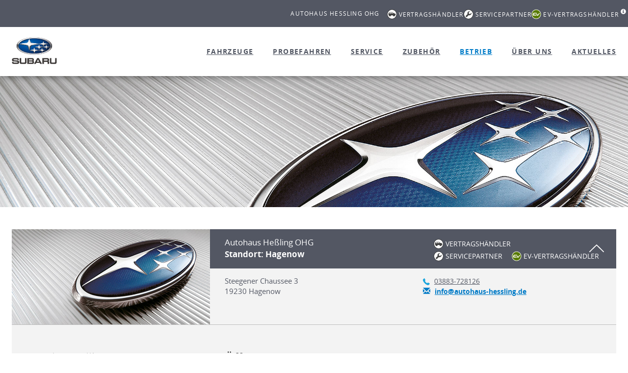

--- FILE ---
content_type: text/html; charset=utf-8
request_url: https://www.subaru-hessling.de/betrieb
body_size: 9171
content:
<!DOCTYPE html>
<html lang="de">
<head>

<meta charset="utf-8">
<!-- 
	This website is powered by TYPO3 - inspiring people to share!
	TYPO3 is a free open source Content Management Framework initially created by Kasper Skaarhoj and licensed under GNU/GPL.
	TYPO3 is copyright 1998-2026 of Kasper Skaarhoj. Extensions are copyright of their respective owners.
	Information and contribution at https://typo3.org/
-->



<title>Home</title>
<meta name="generator" content="TYPO3 CMS">
<meta name="twitter:card" content="summary">


<link rel="stylesheet" href="/typo3temp/assets/css/7015c8c4ac5ff815b57530b221005fc6.css?1768827017" media="all">
<link rel="stylesheet" href="/typo3conf/ext/partnerseiten/Resources/Public/Js/vendor/slick-1.8.1/slick/slick.css?1768826731" media="all">
<link rel="stylesheet" href="/typo3conf/ext/partnerseiten/Resources/Public/Js/vendor/slick-1.8.1/slick/slick-theme.css?1768826731" media="all">
<link rel="stylesheet" href="/typo3conf/ext/partnerseiten/Resources/Public/Css/bootstrap.css?1768826731" media="all">
<link rel="stylesheet" href="/typo3conf/ext/partnerseiten/Resources/Public/Css/bootstrap-select.css?1768826731" media="all">
<link rel="stylesheet" href="/typo3conf/ext/partnerseiten/Resources/Public/Css/jquery-ui-1.10.3.custom/jquery-ui-1.10.3.custom.min.css?1768826731" media="all">
<link rel="stylesheet" href="/typo3conf/ext/partnerseiten/Resources/Public/Js/vendor/fancybox/source/jquery.fancybox.css?1768826731" media="all">
<link rel="stylesheet" href="/typo3conf/ext/partnerseiten/Resources/Public/Css/vendor/jquery-te-1.4.0.css?1768826731" media="all">
<link rel="stylesheet" href="/typo3conf/ext/partnerseiten/Resources/Public/Css/style.css?1768826731" media="all">
<link rel="stylesheet" href="/typo3conf/ext/partnerseiten/Resources/Public/Css/edit.css?1768826731" media="all">




<script src="/typo3conf/ext/partnerseiten/Resources/Public/Js/vendor/jquery/jquery-1.10.x-1.10.x.js?1768826731"></script>
<script src="/typo3conf/ext/partnerseiten/Resources/Public/Js/vendor/fancybox/source/jquery.fancybox.pack.js?1768826731"></script>
<script src="/typo3conf/ext/partnerseiten/Resources/Public/Js/vendor/jquery/jquery.scrollTo-1.4.3.1-min.js?1768826731"></script>
<script src="/typo3conf/ext/partnerseiten/Resources/Public/Js/vendor/jquery/jquery.mobile.custom.min.js?1768826731"></script>
<script src="/typo3conf/ext/partnerseiten/Resources/Public/Js/vendor/imageinfo/binaryajax.js?1768826731"></script>
<script src="/typo3conf/ext/partnerseiten/Resources/Public/Js/vendor/imageinfo/imageinfo.js?1768826731"></script>
<script src="/typo3conf/ext/partnerseiten/Resources/Public/Js/vendor/bootstrap/bootstrap.min.js?1768826731"></script>
<script src="/typo3conf/ext/partnerseiten/Resources/Public/Js/vendor/bootstrap/bootstrap-select.js?1768826731"></script>
<script src="/typo3conf/ext/partnerseiten/Resources/Public/Js/vendor/bootstrap/carousel-swipe.js?1768826731"></script>
<script src="/typo3conf/ext/partnerseiten/Resources/Public/Js/vendor/slick-1.8.1/slick/slick.min.js?1768826731"></script>
<script src="/typo3conf/ext/partnerseiten/Resources/Public/Js/vendor/px/px.loading.js?1768826731"></script>
<script src="/typo3conf/ext/partnerseiten/Resources/Public/Js/vendor/px/px.sameHeight.js?1768826731"></script>
<script src="/typo3conf/ext/partnerseiten/Resources/Public/Js/googlemaps_anschrift_partner.js?1768826731"></script>
<script src="/typo3conf/ext/partnerseiten/Resources/Public/Js/editing.js?1768826731"></script>
<script src="/typo3conf/ext/partnerseiten/Resources/Public/Js/formhelper.js?1768826731"></script>
<script src="/typo3conf/ext/partnerseiten/Resources/Public/Js/gallery.js?1768826731"></script>
<script src="/typo3conf/ext/partnerseiten/Resources/Public/Js/mainConfiguration.js?1768826731"></script>



<meta name="viewport" content="width=device-width, initial-scale=1">
<link rel="canonical" href="/betrieb"/>

<link rel="stylesheet" href="/typo3conf/ext/partnerseiten/Resources/Public/ng-partnerseiten/styles.3b91d6b8209ee7d7b494.css">

                            <!-- Cookie Consent Manager -->
                            <script>window.gdprAppliesGlobally=true;if(!("cmp_id" in window)||window.cmp_id<1){window.cmp_id=0}if(!("cmp_cdid" in window)){window.cmp_cdid="3c30640e62b5"}if(!("cmp_params" in window)){window.cmp_params=""}if(!("cmp_host" in window)){window.cmp_host="a.delivery.consentmanager.net"}if(!("cmp_cdn" in window)){window.cmp_cdn="cdn.consentmanager.net"}if(!("cmp_proto" in window)){window.cmp_proto="https:"}if(!("cmp_codesrc" in window)){window.cmp_codesrc="1"}window.cmp_getsupportedLangs=function(){var b=["DE","EN","FR","IT","NO","DA","FI","ES","PT","RO","BG","ET","EL","GA","HR","LV","LT","MT","NL","PL","SV","SK","SL","CS","HU","RU","SR","ZH","TR","UK","AR","BS"];if("cmp_customlanguages" in window){for(var a=0;a<window.cmp_customlanguages.length;a++){b.push(window.cmp_customlanguages[a].l.toUpperCase())}}return b};window.cmp_getRTLLangs=function(){var a=["AR"];if("cmp_customlanguages" in window){for(var b=0;b<window.cmp_customlanguages.length;b++){if("r" in window.cmp_customlanguages[b]&&window.cmp_customlanguages[b].r){a.push(window.cmp_customlanguages[b].l)}}}return a};window.cmp_getlang=function(j){if(typeof(j)!="boolean"){j=true}if(j&&typeof(cmp_getlang.usedlang)=="string"&&cmp_getlang.usedlang!==""){return cmp_getlang.usedlang}var g=window.cmp_getsupportedLangs();var c=[];var f=location.hash;var e=location.search;var a="languages" in navigator?navigator.languages:[];if(f.indexOf("cmplang=")!=-1){c.push(f.substr(f.indexOf("cmplang=")+8,2).toUpperCase())}else{if(e.indexOf("cmplang=")!=-1){c.push(e.substr(e.indexOf("cmplang=")+8,2).toUpperCase())}else{if("cmp_setlang" in window&&window.cmp_setlang!=""){c.push(window.cmp_setlang.toUpperCase())}else{if(a.length>0){for(var d=0;d<a.length;d++){c.push(a[d])}}}}}if("language" in navigator){c.push(navigator.language)}if("userLanguage" in navigator){c.push(navigator.userLanguage)}var h="";for(var d=0;d<c.length;d++){var b=c[d].toUpperCase();if(g.indexOf(b)!=-1){h=b;break}if(b.indexOf("-")!=-1){b=b.substr(0,2)}if(g.indexOf(b)!=-1){h=b;break}}if(h==""&&typeof(cmp_getlang.defaultlang)=="string"&&cmp_getlang.defaultlang!==""){return cmp_getlang.defaultlang}else{if(h==""){h="EN"}}h=h.toUpperCase();return h};(function(){var n=document;var p=window;var f="";var b="_en";if("cmp_getlang" in p){f=p.cmp_getlang().toLowerCase();if("cmp_customlanguages" in p){for(var h=0;h<p.cmp_customlanguages.length;h++){if(p.cmp_customlanguages[h].l.toUpperCase()==f.toUpperCase()){f="en";break}}}b="_"+f}function g(e,d){var l="";e+="=";var i=e.length;if(location.hash.indexOf(e)!=-1){l=location.hash.substr(location.hash.indexOf(e)+i,9999)}else{if(location.search.indexOf(e)!=-1){l=location.search.substr(location.search.indexOf(e)+i,9999)}else{return d}}if(l.indexOf("&")!=-1){l=l.substr(0,l.indexOf("&"))}return l}var j=("cmp_proto" in p)?p.cmp_proto:"https:";if(j!="http:"&&j!="https:"){j="https:"}var k=("cmp_ref" in p)?p.cmp_ref:location.href;var q=n.createElement("script");q.setAttribute("data-cmp-ab","1");var c=g("cmpdesign","");var a=g("cmpregulationkey","");var o=g("cmpatt","");q.src=j+"//"+p.cmp_host+"/delivery/cmp.php?"+("cmp_id" in p&&p.cmp_id>0?"id="+p.cmp_id:"")+("cmp_cdid" in p?"cdid="+p.cmp_cdid:"")+"&h="+encodeURIComponent(k)+(c!=""?"&cmpdesign="+encodeURIComponent(c):"")+(a!=""?"&cmpregulationkey="+encodeURIComponent(a):"")+(o!=""?"&cmatt="+encodeURIComponent(o):"")+("cmp_params" in p?"&"+p.cmp_params:"")+(n.cookie.length>0?"&__cmpfcc=1":"")+"&l="+f.toLowerCase()+"&o="+(new Date()).getTime();q.type="text/javascript";q.async=true;if(n.currentScript&&n.currentScript.parentElement){n.currentScript.parentElement.appendChild(q)}else{if(n.body){n.body.appendChild(q)}else{var m=n.getElementsByTagName("body");if(m.length==0){m=n.getElementsByTagName("div")}if(m.length==0){m=n.getElementsByTagName("span")}if(m.length==0){m=n.getElementsByTagName("ins")}if(m.length==0){m=n.getElementsByTagName("script")}if(m.length==0){m=n.getElementsByTagName("head")}if(m.length>0){m[0].appendChild(q)}}}var q=n.createElement("script");q.src=j+"//"+p.cmp_cdn+"/delivery/js/cmp"+b+".min.js";q.type="text/javascript";q.setAttribute("data-cmp-ab","1");q.async=true;if(n.currentScript&&n.currentScript.parentElement){n.currentScript.parentElement.appendChild(q)}else{if(n.body){n.body.appendChild(q)}else{var m=n.getElementsByTagName("body");if(m.length==0){m=n.getElementsByTagName("div")}if(m.length==0){m=n.getElementsByTagName("span")}if(m.length==0){m=n.getElementsByTagName("ins")}if(m.length==0){m=n.getElementsByTagName("script")}if(m.length==0){m=n.getElementsByTagName("head")}if(m.length>0){m[0].appendChild(q)}}}})();window.cmp_addFrame=function(b){if(!window.frames[b]){if(document.body){var a=document.createElement("iframe");a.style.cssText="display:none";if("cmp_cdn" in window&&"cmp_ultrablocking" in window&&window.cmp_ultrablocking>0){a.src="//"+window.cmp_cdn+"/delivery/empty.html"}a.name=b;document.body.appendChild(a)}else{window.setTimeout(window.cmp_addFrame,10,b)}}};window.cmp_rc=function(h){var b=document.cookie;var f="";var d=0;while(b!=""&&d<100){d++;while(b.substr(0,1)==" "){b=b.substr(1,b.length)}var g=b.substring(0,b.indexOf("="));if(b.indexOf(";")!=-1){var c=b.substring(b.indexOf("=")+1,b.indexOf(";"))}else{var c=b.substr(b.indexOf("=")+1,b.length)}if(h==g){f=c}var e=b.indexOf(";")+1;if(e==0){e=b.length}b=b.substring(e,b.length)}return(f)};window.cmp_stub=function(){var a=arguments;__cmp.a=__cmp.a||[];if(!a.length){return __cmp.a}else{if(a[0]==="ping"){if(a[1]===2){a[2]({gdprApplies:gdprAppliesGlobally,cmpLoaded:false,cmpStatus:"stub",displayStatus:"hidden",apiVersion:"2.0",cmpId:31},true)}else{a[2](false,true)}}else{if(a[0]==="getUSPData"){a[2]({version:1,uspString:window.cmp_rc("")},true)}else{if(a[0]==="getTCData"){__cmp.a.push([].slice.apply(a))}else{if(a[0]==="addEventListener"||a[0]==="removeEventListener"){__cmp.a.push([].slice.apply(a))}else{if(a.length==4&&a[3]===false){a[2]({},false)}else{__cmp.a.push([].slice.apply(a))}}}}}}};window.cmp_msghandler=function(d){var a=typeof d.data==="string";try{var c=a?JSON.parse(d.data):d.data}catch(f){var c=null}if(typeof(c)==="object"&&c!==null&&"__cmpCall" in c){var b=c.__cmpCall;window.__cmp(b.command,b.parameter,function(h,g){var e={__cmpReturn:{returnValue:h,success:g,callId:b.callId}};d.source.postMessage(a?JSON.stringify(e):e,"*")})}if(typeof(c)==="object"&&c!==null&&"__uspapiCall" in c){var b=c.__uspapiCall;window.__uspapi(b.command,b.version,function(h,g){var e={__uspapiReturn:{returnValue:h,success:g,callId:b.callId}};d.source.postMessage(a?JSON.stringify(e):e,"*")})}if(typeof(c)==="object"&&c!==null&&"__tcfapiCall" in c){var b=c.__tcfapiCall;window.__tcfapi(b.command,b.version,function(h,g){var e={__tcfapiReturn:{returnValue:h,success:g,callId:b.callId}};d.source.postMessage(a?JSON.stringify(e):e,"*")},b.parameter)}};window.cmp_setStub=function(a){if(!(a in window)||(typeof(window[a])!=="function"&&typeof(window[a])!=="object"&&(typeof(window[a])==="undefined"||window[a]!==null))){window[a]=window.cmp_stub;window[a].msgHandler=window.cmp_msghandler;window.addEventListener("message",window.cmp_msghandler,false)}};window.cmp_addFrame("__cmpLocator");if(!("cmp_disableusp" in window)||!window.cmp_disableusp){window.cmp_addFrame("__uspapiLocator")}if(!("cmp_disabletcf" in window)||!window.cmp_disabletcf){window.cmp_addFrame("__tcfapiLocator")}window.cmp_setStub("__cmp");if(!("cmp_disabletcf" in window)||!window.cmp_disabletcf){window.cmp_setStub("__tcfapi")}if(!("cmp_disableusp" in window)||!window.cmp_disableusp){window.cmp_setStub("__uspapi")};</script>
                            <!-- End Cookie Consent Manager Code -->
                             <script>
                                $( document ).ready(() => {
                                    let consent = __cmp( "getCMPData" );
                                     function getConsentInfos(){
                                        consent = __cmp("getCMPData");
                                        if( document.getElementById("itt-sl-hpm")) {
                                            if(consent && consent.vendorConsents && consent.vendorConsents.s26) {
                                                document.getElementById("itt-sl-hpm").dispatchEvent(new Event("CONSENT_GOOGLE_ANALYTICS_SET"))
                                            } else {
                                                document.getElementById("itt-sl-hpm").dispatchEvent(new Event("CONSENT_GOOGLE_ANALYTICS_REVOKE"))
                                            }
                                            if(consent && consent.vendorConsents && consent.vendorConsents.s1104) {
                                                document.getElementById("itt-sl-hpm").dispatchEvent(new Event("CONSENT_GOOGLE_MAPS_SET"))
                                            } else {
                                                document.getElementById("itt-sl-hpm").dispatchEvent(new Event("CONSENT_GOOGLE_MAPS_REVOKE"))
                                            }
                                        }
                                    }
                                    if (consent && consent.vendorConsents) {
                                        getConsentInfos();
                                    }
                                    __cmp("addEventListener",["consent", getConsentInfos,false],null);
                                    __cmp("addEventListener",["consentscreenoff", getConsentInfos,false],null);
                                });
                            </script>
                
<title>Betrieb – Autohaus Heßling OHG in Hagenow</title>
<meta name="description" content="Eine Beschreibung und weitere Informationen zu unserem Betrieb in Hagenowfinden Sie hier." />
<meta name="keywords" content="Subaru, Autohaus Heßling OHG, 19230, Hagenow, Betrieb, Betriebsbeschreibung, Infos zum Betrieb, Händler, Werkstatt, Allradautos, Informationen" />
<meta name="robots" content="index,follow" />
</head>
<body>


        
    

            <div id="c15" class="frame frame-default frame-type-list frame-layout-0">
                
                
                    



                
                
                    

    



                
                

    
        <div class="tx-partnerseiten">
    

    

    
    
    
<header class="header">
    <div class="partnerData" id="partnerData">
        <div class="header__top-row">
            <div class="container">
                <div class="row">
                    <div class="col-xs-12 partnerData__col">
                        <p class="partnerName">
                            Autohaus Heßling OHG
                        </p>
                        <div class="pull-right partnerIcons partnerIcons-desktop">
                            












		
	<div class="partnerStatus dealer withText">
		<span class="circle"></span>
		<p class="paragraph">Vertragsh&auml;ndler</p>
	</div>

		
	<div class="partnerStatus service withText">
		<span class="circle"></span>
		<p class="paragraph">Servicepartner</p>
	</div>

	


	
	<div class="partnerStatus solterra withText" data-toggle="tooltip" data-placement="bottom" title="Autohaus Heßling OHG ist autorisierter Vertragshändler für rein elektrische Fahrzeuge der Marke Subaru">
		<span class="circle"></span>
		<p class="paragraph">EV-Vertragshändler</p>
		<sup><i class="glyphicon glyphicon-info-sign"></i></sup>
	</div>




                        </div>
                        
                    </div>
                </div>
            </div>

            

        </div>
        

        
        <div class="header__main-row">
            <div class="container full-height">
                <div class="row full-height">
                    <div class="col-xs-12 full-height">
                        <div class="row full-height">
                            <div class="main-row__col full-height">
                                <div class="logoCompany">
    <a class="logoCompanyLink" title="Startseite: Autohaus Heßling OHG" href="/">
        <img src="/typo3conf/ext/partnerseiten/Resources/Public/Images/facelift/logo.jpg" alt="Subaru Logo" class="img-responsive logoCompanyImage" width="300" height="205" loading="lazy" />
        
    </a>
</div>

                                <div class="logoPartner no-background" id="logoPartner">
    
    
</div>

                            </div>
                            <div class="col-xs-10 col-sm-8 col-md-3 col-xl-2">
                            </div>
                            <div class="col-xs-12 col-xl-10">
                                


<!-- Template for all menu items -->




<!--  Template for menu items except Service -->


<!-- Structure for Vertragshändler -->


<!-- Structure for Vertragshändler and Servicepartner -->


<!-- Structure for Vermittler and Servicepartner -->








<div id="naviContainer">
    <nav class="navbar navbar-default navigationMain">

        <div class="collapse navbar-collapse" id="navbar-collapse-mainmenu">
            <ul class="nav navbar-nav">

				
						
		                
	

	
    
	   
    <li><a title="Fahrzeuge - Autohaus Heßling OHG" href="/modellangebot">Fahrzeuge</a></li>

    

	
	
		
    <li><a title="Probefahren - Autohaus Heßling OHG" href="/opv">Probefahren</a></li>

	

	
	
	
    <li><a title="Service - Autohaus Heßling OHG" href="/service">Service</a></li>

	
	
    
		
		<li>
    <li><a title="Zubehör - Autohaus Heßling OHG" href="/zubehoer">Zubehör</a></li>
</li>
	   
    

	
	
    <li><a class="active" title="Betrieb - Autohaus Heßling OHG" href="/betrieb">Betrieb</a></li>

	
	
	
	
	
    <li><a title="Über uns - Autohaus Heßling OHG" href="/ueberuns">Über uns</a></li>

	
	
	
    <li><a title="Aktuelles - Autohaus Heßling OHG" href="/aktuelles">Aktuelles</a></li>

	

					
            </ul>
        </div>
    </nav>
</div>

                            </div>
                        </div>
                        <div class="navbar navbar-default navbarHeaderToggle hidden-xl">
                            <div class="hidden-xl">
                                
                            </div>
                            <div class="navbar-header">
                                <button type="button" class="navbar-toggle collapsed" data-toggle="collapse" data-target="#navbar-collapse-mainmenu">
                                    <span class="sr-only">Toggle navigation</span>
                                    <span class="icon-bar first-bar"></span>
                                    <span class="icon-bar second-bar"></span>
                                    <span class="icon-bar third-bar"></span>
                                </button>
                            </div>
                        </div>
                  
                    </div>
                </div>
            </div>
        </div>
    </div>
</header>

   
        
    <!-- </div> -->

    
     
<div
    class="stage hide-mobile">
    
    
            
                    
                            <img src="/_assets/ca2079bb240e7e160632c3e9103c7b66/Images/header/subaru.jpg" class="img-responsive" alt="" />
                        
                
        
</div>




    <div class="container">
        
        <main class="mainContent">
            
    
    <div class="panel-group" id="accordion" role="tablist" aria-multiselectable="true">
        

        
            <!---->
            

<div class="panel panel-default panelFirm">
    <div class="panel-heading" role="tab" id="heading623500">
        <div class="row">
            <div class="col-md-4 col-xs-12 colImage">
                
                
                        <img class="img-responsive" alt="Bild zum Standort: Autohaus Heßling OHG, Hagenow" src="/_assets/ca2079bb240e7e160632c3e9103c7b66/Images/panel-default.jpg" width="750" height="361" />
                    
            </div>

            <div class="col-md-8 col-xs-12 colText">
                <a class="" role="button" data-toggle="collapse" data-parent="#accordion" href="#collapse623500" aria-expanded="false" aria-controls="collapse623500">
                    <div class="panel-title">
                        <div class="row">
                            <div class="col-md-6 col-xs-12">
                                <h1>
                                    Autohaus Heßling OHG<br />
                                    <strong>Standort: Hagenow</strong>
                                </h1>
                            </div>
                            <div class="col-md-6">
                                



        
    




















		
				
	<div class="partnerStatus dealer  ">	
		<p class="paragraph">
			<span class="circle"></span>
			
					Vertragsh&auml;ndler
				
		</p>
	</div>
<br>
				
	<div class="partnerStatus service  ">
		<p class="paragraph">
			<span class="circle"></span>
			
					Servicepartner
				
		</p>
	</div>

			
		
			
					
	<div class="partnerStatus solterra  ">
		<p class="paragraph">
			<span class="circle"></span>
			
					EV-Vertragshändler
				
		</p>
	</div>

				
		
	
                                <div class="panel-title__arrow text-right">
                                    <svg xmlns="http://www.w3.org/2000/svg" width="27.97" height="54" viewBox="0 0 27.97 54">
                                        <path id="Arrow" class="cls-1" d="M2614.36,1527a1.616,1.616,0,0,1,1.16.5,1.7,1.7,0,0,1,0,2.38L2591.99,1554l23.53,24.13a1.7,1.7,0,0,1,0,2.38,1.618,1.618,0,0,1-2.33,0l-24.69-25.31a1.708,1.708,0,0,1,0-2.39l24.69-25.31A1.655,1.655,0,0,1,2614.36,1527Z" transform="translate(-2588.03 -1527)"/>
                                    </svg>
                                </div>
                            </div>
                        </div>
                    </div>
                </a>
                <div class="contactInformation">
                    <div class="row">
                        <div class="col-md-6 col-xs-12">
                            <div itemscope itemtype="http://schema.org/PostalAddress">
                                <p class="paragraph">
                                    <span itemprop="streetAddress">Steegener Chaussee 3</span><br />
                                    <span itemprop="postalCode">19230</span>
                                    <span itemprop="addressLocality">Hagenow</span>
                                </p>
                            </div>
                        </div>
                        <div class="col-md-6 col-xs-12">
                            <p class="paragraph" itemscope itemtype="http://schema.org/ContactPoint">
                                <span class="firmTelephone" itemprop="telephone">
                                    
                                    <img src="/typo3conf/ext/partnerseiten/Resources/Public/Icons/facelift/icon-phone.svg" />
                                    <a class="linkTelephone" href="tel:+493883728126">03883-728126</a>
                                </span>
                                <span class="firmEmail">
                                    <span class="glyphicon glyphicon-envelope"></span>
                                    <a class="linkEmail" title="info@autohaus-hessling.de" href="mailto:info@autohaus-hessling.de">info@autohaus-hessling.de</a>
                                </span>
                            </p>
                        </div>
                    </div>
                </div>

            </div>
        </div>
    </div>
    <div id="collapse623500" class="panel-collapse collapse js-panelCollapse in" role="tabpanel" aria-labelledby="heading623500">
        <div class="panel-body background">
            <div class="boxContactInformation">
    <div class="row">
        <div class="colLeft col-md-4">
            <h2 class="headlineThree">
                
                        Herzlich willkommen!
                    
                
            </h2>
            <p>
                
                        Hier sind Sie und Ihr Subaru in den besten H&auml;nden. Unser Team steht Ihnen mit gr&ouml;&szlig;ter Sorgfalt und Kompetenz zur Seite. Von der Beratung &uuml;ber den Kauf bis hin zu Einbauten und Reparaturen: Bei uns bekommen Sie stets erstklassigen Service.
                    
            </p>
        </div>

        <div class="col-md-4">
            



<div class="row">
    <div class="col-xs-12">
        <h2 class="headlineThree headlineOpeningHours">&Ouml;ffnungszeiten</h2>
    </div>
    <div class="col-md-12 col-sm-6 col-xs-12">
        
            <h3 class="headlineFour"></h3>
            <div class="row openingHours">
                
                    
        <div class="col-md-4 col-xs-4">
            <p class="paragraph">Mo.-Fr.:</p>
        </div>
        <div class="col-md-8 col-xs-8">
            <p class="paragraph">
                
                    08.00 bis 18.00 Uhr
                
            </p>
        </div>

                
                    
        <div class="col-md-4 col-xs-4">
            <p class="paragraph">Sa.:</p>
        </div>
        <div class="col-md-8 col-xs-8">
            <p class="paragraph">
                
                    09.00 bis 12.00 Uhr
                
            </p>
        </div>

                
            </div>
        
    </div>
    <div class="col-md-12 col-sm-6 col-xs-12">
        
    </div>
    <div class="col-md-12 col-sm-6 col-xs-12">
        
    </div>
</div>


            <p>
                
                        
                        
                            <a class="btn btn-default btn-blue" href="/opv">Jetzt Termin online sichern</a>
                        
                    
            </p>
        </div>
        <div class="col-md-4">
            <h2 class="headlineThree headlineRouteCalculation">Routenberechnung</h2>
<h3 class="headlineFour">Ihr Startpunkt: <span class="glyphicon glyphicon-info-sign" data-toggle="tooltip" title="Um die Route zu präzisieren, einfach gewünschten Startpunkt mit PLZ, Straße und Hausnummer angeben oder direkt Ihren Standort verwenden."></span></h3>

<form class="routeCalculateForm" onsubmit="routeCalculateFormSubmit(event) " data-position="Steegener Chaussee 3+19230 Hagenow">
    <div class="input-group">
        <span class="input-group-addon myLocation">
            <button class="buttonMyLocation js-buttonMyLocation" title="Meinen Standort abrufen" data-input=".js-startPoint623500" type="button">
                <span class="glyphicon glyphicon-map-marker"></span>
            </button>
        </span>
        <input id="js-startPointInputForValue" class="form-control startPointInput js-startPoint623500 " />
        <span class="input-group-addon submitCalculation">
            <button type="submit" title="Routenberechnung starten" class="buttonSubmitCalculation js-startPointSubmit623500">
                <svg xmlns="http://www.w3.org/2000/svg" viewBox="0 0 28 24">
                    <path class="cls-1"
                        d="M17.41,23.41l10-10a2,2,0,0,0,0-2.83l-10-10a2,2,0,1,0-2.83,2.83L21.17,10H2a2,2,0,1,0,0,4H21.17l-6.59,6.59a2,2,0,0,0,2.83,2.83"/>
                </svg>
            </button>
        </span>
    </div>
</form>
<span id="js-endPointValue" data-position="Steegener Chaussee 3+19230 Hagenow"></span>


<script>
    function routeCalculateFormSubmit(event) {
        const form = event.srcElement;
        let start = document.getElementById("js-startPointInputForValue").value;
        start = form.getElementsByTagName('input')[0].value;
        let end = form.getAttribute("data-position");
        
        window.open("https://www.google.de/maps?saddr="+encodeURIComponent(start)+"&daddr="+encodeURIComponent(end), '_blank');
        event.preventDefault();
    }
</script>
        </div>
    </div>
</div>
<!-- Modal -->
<div class="modal fade" id="terminModal623500" tabindex="-1" role="dialog" aria-labelledby="terminModalLabel623500"
     aria-hidden="true">
    <div class="modal-dialog modal-lg" role="document">
        <div class="modal-content">
            <div class="modal-header text-center">

                <button type="button" class="close" data-dismiss="modal" aria-label="Close">
                    <span aria-hidden="true">&times;</span>
                </button>
                <h3 class="modal-title" id="terminModalLabel623500 ">Bitte wählen Sie Ihren Termin</h3>
            </div>
            <div class="modal-body">
                <div class="row">
                    
                        <div class="col-md-6 col-xs-12 text-center">
                            <a href="/opv">
                                <div class="iconCta_button">
                                    <img class="teaserImage-- img-responsive" alt="Probefahrt-Termin" src="/_assets/ca2079bb240e7e160632c3e9103c7b66/Images/probefahrt-icon.svg" width="140" height="140" />
                                    <span>Probefahrt-Termin</span>
                                </div>
                            </a>
                        </div>
                    
                    <div class="col-md-6 col-xs-12 text-center">
                        
                    </div>
                </div>
            </div>
        </div>
    </div>
</div>

        </div>
        <div class="row">
            <div class="col-md-12 col-xs-12 col-mitarbeiter">
                
                        <div class="container-betrieb-ma">
                            
                                <h3 class="headlineThree">Mitarbeiter</h3>
                            
                            


    <div class="row">
        <div class="col-xs-12">
            
            
        </div>
    </div>


<div class="row row-eq-height">
    
        
        <div class="col-md-4 col-sm-6 col-xs-12 employee">
            <div class="row">
                
                    <div class="col-xs-12">
                        
                                <img class="img-responsive" title="David  Heßling, Inhaber Geschäftsführer / Verkauf  " alt="David  Heßling, Inhaber Geschäftsführer / Verkauf  " src="/typo3temp/assets/_processed_/9/5/csm_623500-david-hessling-1489663432_dd224795b3.jpg" width="750" height="360" />
                            
                    </div>
                
                <div class="col-xs-12">
                    <h4 class="employeeName">
                        
                        David  Heßling
                    </h4>
                    <span class="employeeFunction">Inhaber Geschäftsführer / Verkauf  </span>
                    
                        <div class="employeePhone">
                            <div class="row">
                                <div class="col-xs-1 noPaddingRight">
                                    <span class="glyphicon glyphicon-earphone"></span>
                                </div>
                                <div class="col-xs-11">
                                    03 88 3 - 66 84 14
                                </div>
                            </div>
                            
                        </div>
                    
                    
                        <div class="employeeEmail">
                            <div class="row">
                                <div class="col-xs-1 noPaddingRight">
                                    <span class="glyphicon glyphicon-envelope"></span>
                                </div>
                                <div class="col-xs-11">
                                    <a href="mailto:verkauf@autohaus-hessling.de" title="E-Mail an David  Heßling schreiben.">verkauf@autohaus-hessling.de</a>
                                </div>
                            </div>
                        </div>
                    
                </div>
            </div>
        </div>
    
        
        <div class="col-md-4 col-sm-6 col-xs-12 employee">
            <div class="row">
                
                    <div class="col-xs-12">
                        
                                <img class="img-responsive" title="Steve  Heßling, Inhaber Geschäftsführer Service und Buchhaltung" alt="Steve  Heßling, Inhaber Geschäftsführer Service und Buchhaltung" src="/typo3temp/assets/_processed_/5/9/csm_623500-steve-hessling-1484839648_499ce320f1.jpg" width="750" height="360" />
                            
                    </div>
                
                <div class="col-xs-12">
                    <h4 class="employeeName">
                        
                        Steve  Heßling
                    </h4>
                    <span class="employeeFunction">Inhaber Geschäftsführer Service und Buchhaltung</span>
                    
                        <div class="employeePhone">
                            <div class="row">
                                <div class="col-xs-1 noPaddingRight">
                                    <span class="glyphicon glyphicon-earphone"></span>
                                </div>
                                <div class="col-xs-11">
                                    03 88 3-72 812 6
                                </div>
                            </div>
                            
                        </div>
                    
                    
                </div>
            </div>
        </div>
    
        
        <div class="col-md-4 col-sm-6 col-xs-12 employee">
            <div class="row">
                
                    <div class="col-xs-12">
                        
                                <img class="img-responsive" title="Pierre Korn, KFZ Mechaniker" alt="Pierre Korn, KFZ Mechaniker" src="/typo3temp/assets/_processed_/9/1/csm_623500-pierre-korn-1484839575_ca751c5559.jpg" width="750" height="360" />
                            
                    </div>
                
                <div class="col-xs-12">
                    <h4 class="employeeName">
                        
                        Pierre Korn
                    </h4>
                    <span class="employeeFunction">KFZ Mechaniker</span>
                    
                    
                </div>
            </div>
        </div>
    
        
        <div class="col-md-4 col-sm-6 col-xs-12 employee">
            <div class="row">
                
                    <div class="col-xs-12">
                        
                                <img class="img-responsive" title="Max Edling, KFZ Mechatroniker " alt="Max Edling, KFZ Mechatroniker " src="/typo3temp/assets/_processed_/a/f/csm_623500-max-edling-1484839702_0234534a19.jpg" width="750" height="360" />
                            
                    </div>
                
                <div class="col-xs-12">
                    <h4 class="employeeName">
                        
                        Max Edling
                    </h4>
                    <span class="employeeFunction">KFZ Mechatroniker </span>
                    
                    
                </div>
            </div>
        </div>
    
        
        <div class="col-md-4 col-sm-6 col-xs-12 employee">
            <div class="row">
                
                    <div class="col-xs-12">
                        
                                <img class="img-responsive" title="Sebastian Grohs, Meister / Kundendienst" alt="Sebastian Grohs, Meister / Kundendienst" src="/typo3temp/assets/_processed_/1/2/csm_placeholder_mitarbeiter_m-1_e5e50a6f0d.jpg" width="750" height="360" />
                            
                    </div>
                
                <div class="col-xs-12">
                    <h4 class="employeeName">
                        
                        Sebastian Grohs
                    </h4>
                    <span class="employeeFunction">Meister / Kundendienst</span>
                    
                        <div class="employeePhone">
                            <div class="row">
                                <div class="col-xs-1 noPaddingRight">
                                    <span class="glyphicon glyphicon-earphone"></span>
                                </div>
                                <div class="col-xs-11">
                                    03883728126
                                </div>
                            </div>
                            
                        </div>
                    
                    
                        <div class="employeeEmail">
                            <div class="row">
                                <div class="col-xs-1 noPaddingRight">
                                    <span class="glyphicon glyphicon-envelope"></span>
                                </div>
                                <div class="col-xs-11">
                                    <a href="mailto:meister@autohaus-hessling.de" title="E-Mail an Sebastian Grohs schreiben.">meister@autohaus-hessling.de</a>
                                </div>
                            </div>
                        </div>
                    
                </div>
            </div>
        </div>
    
        
        <div class="col-md-4 col-sm-6 col-xs-12 employee">
            <div class="row">
                
                    <div class="col-xs-12">
                        
                                <img class="img-responsive" title="Monika Köhne, Buchhaltung / Kundendienst" alt="Monika Köhne, Buchhaltung / Kundendienst" src="/typo3temp/assets/_processed_/0/b/csm_placeholder_mitarbeiter_w-1_887f6d5e05.jpg" width="750" height="360" />
                            
                    </div>
                
                <div class="col-xs-12">
                    <h4 class="employeeName">
                        
                        Monika Köhne
                    </h4>
                    <span class="employeeFunction">Buchhaltung / Kundendienst</span>
                    
                        <div class="employeePhone">
                            <div class="row">
                                <div class="col-xs-1 noPaddingRight">
                                    <span class="glyphicon glyphicon-earphone"></span>
                                </div>
                                <div class="col-xs-11">
                                    03883728126
                                </div>
                            </div>
                            
                        </div>
                    
                    
                        <div class="employeeEmail">
                            <div class="row">
                                <div class="col-xs-1 noPaddingRight">
                                    <span class="glyphicon glyphicon-envelope"></span>
                                </div>
                                <div class="col-xs-11">
                                    <a href="mailto:info@autohaus-hessling.de" title="E-Mail an Monika Köhne schreiben.">info@autohaus-hessling.de</a>
                                </div>
                            </div>
                        </div>
                    
                </div>
            </div>
        </div>
    
        
        <div class="col-md-4 col-sm-6 col-xs-12 employee">
            <div class="row">
                
                    <div class="col-xs-12">
                        
                                <img class="img-responsive" title="Florian Sielaff, Auszubildender" alt="Florian Sielaff, Auszubildender" src="/typo3temp/assets/_processed_/1/2/csm_placeholder_mitarbeiter_m-1_e5e50a6f0d.jpg" width="750" height="360" />
                            
                    </div>
                
                <div class="col-xs-12">
                    <h4 class="employeeName">
                        
                        Florian Sielaff
                    </h4>
                    <span class="employeeFunction">Auszubildender</span>
                    
                    
                </div>
            </div>
        </div>
    
        
        <div class="col-md-4 col-sm-6 col-xs-12 employee">
            <div class="row">
                
                    <div class="col-xs-12">
                        
                                <img class="img-responsive" title="Mika Köhne, Auszubildender" alt="Mika Köhne, Auszubildender" src="/typo3temp/assets/_processed_/1/2/csm_placeholder_mitarbeiter_m-1_e5e50a6f0d.jpg" width="750" height="360" />
                            
                    </div>
                
                <div class="col-xs-12">
                    <h4 class="employeeName">
                        
                        Mika Köhne
                    </h4>
                    <span class="employeeFunction">Auszubildender</span>
                    
                    
                </div>
            </div>
        </div>
    
</div>

<div class="row">
    <div class="col-xs-12">
        
        
    </div>
</div>

                        </div>
                    
            </div>
        </div>
    </div>
</div>

        
    </div>

    
    


    <script type="text/javascript">
        $(document).ready(function() {
            $(document).on("shown.bs.collapse",".js-panelCollapse",function(e) {
                $(this).find(".js-googleMaps").trigger("refreshMap");
            });
        });
    </script>

        </main>
    </div>

    
    









<footer class="footer" id="footer">
    <div class="container-fluid">
        <div class="row">
            <div class="container">
                


<p>
    
</p>

                

                
                

                
                    
<p>
    Weitere Informationen zum offiziellen Kraftstoffverbrauch und den
    offiziellen spezifischen CO<sub>2</sub>-Emissionen neuer Personenkraftwagen können dem „Leitfaden über
    den Kraftstoffverbrauch, die CO<sub>2</sub>-Emissionen und den Stromverbrauch neuer Personenkraftwagen“ entnommen werden, der an allen Verkaufsstellen und bei der
    Deutschen Automobil Treuhand GmbH Hellmuth-Hirth-Straße 1 - 73760 Ostfildern (www.dat.de) unentgeltlich erhältlich ist.
</p>

                

                <a title="zum Anfang der Seite" class="toTop js-toTop hiddenAnimate">
    <img src="/typo3conf/ext/partnerseiten/Resources/Public/Images/facelift/to-top.png">
</a>
            </div>
        </div>
    </div>
    <div class="footerBottom">
        <div class="container">
            <div class="row">
                <div class="col-xs-12">
                    <div class="linksLeft pull-left">
                        
    <a class="footerLink" title="{name]" target="_blank" href="http://www.subaru.de/">
        www.subaru.de
    </a>

                    </div>

                    <div class="linksRight pull-right">
                        
                        
                        
    <a class="footerLink" title="Rechtliche Hinweise - Autohaus Heßling OHG" href="/rechtliche-hinweise">Rechtliche Hinweise
    </a>

                        
    <a class="footerLink" title="Impressum - Autohaus Heßling OHG" href="/impressum">Impressum
    </a>

                        
    <a class="footerLink" title="Datenschutz - Autohaus Heßling OHG" href="/datenschutz">Datenschutz
    </a>

                        
                        
    <a class="footerLink" title="Erklärung zur Barrierefreiheit - Autohaus Heßling OHG" href="/erklaerung-zur-barrierefreiheit">Erklärung zur Barrierefreiheit
    </a>

                    </div>
                </div>
            </div>
        </div>
    </div>
</footer>
</div>

    


                
                    



                
                
                    



                
            </div>




<script src="/typo3conf/ext/partnerseiten/Resources/Public/ng-partnerseiten/runtime-es2015.0dae8cbc97194c7caed4.js" type="module"></script><script src="/typo3conf/ext/partnerseiten/Resources/Public/ng-partnerseiten/runtime-es5.0dae8cbc97194c7caed4.js" nomodule defer></script><script src="/typo3conf/ext/partnerseiten/Resources/Public/ng-partnerseiten/polyfills-es5.8cdeab630b8d898446ca.js" nomodule defer></script><script src="/typo3conf/ext/partnerseiten/Resources/Public/ng-partnerseiten/polyfills-es2015.96f189776a4ae8def414.js" type="module"></script><script src="/typo3conf/ext/partnerseiten/Resources/Public/ng-partnerseiten/main-es2015.16d2806f8eb22f419240.js" type="module"></script><script src="/typo3conf/ext/partnerseiten/Resources/Public/ng-partnerseiten/main-es5.16d2806f8eb22f419240.js" nomodule defer></script>
</body>
</html>

--- FILE ---
content_type: text/css
request_url: https://www.subaru-hessling.de/typo3conf/ext/partnerseiten/Resources/Public/Css/style.css?1768826731
body_size: 13787
content:
@media screen and (min-width: 1280px){.container{width:1280px;padding:0 24px}}@font-face{font-family:'Open Sans';font-style:normal;font-weight:400;font-display:swap;src:url("../fonts/open-sans/Regular/OpenSans-Regular.woff2") format("woff2"),url("../fonts/open-sans/Regular/OpenSans-Regular.woff") format("woff"),url("../fonts/open-sans/Regular/OpenSans-Regular.ttf") format("truetype"),url("../fonts/open-sans/Regular/OpenSans-Regular.svg#OpenSans") format("svg")}@font-face{font-family:'Open Sans';font-style:normal;font-weight:600;font-display:swap;src:url("../fonts/open-sans/Semibold/OpenSans-Semibold.woff2") format("woff2"),url("../fonts/open-sans/Semibold/OpenSans-Semibold.woff") format("woff"),url("../fonts/open-sans/Semibold/OpenSans-Semibold.ttf") format("truetype"),url("../fonts/open-sans/Semibold/OpenSans-Semibold.svg#OpenSans") format("svg")}@font-face{font-family:'Open Sans';font-style:normal;font-weight:700;font-display:swap;src:url("../fonts/open-sans/Bold/OpenSans-Bold.woff2") format("woff2"),url("../fonts/open-sans/Bold/OpenSans-Bold.woff") format("woff"),url("../fonts/open-sans/Bold/OpenSans-Bold.ttf") format("truetype"),url("../fonts/open-sans/Bold/OpenSans-Bold.svg#OpenSans") format("svg")}@font-face{font-family:'Open Sans';font-style:normal;font-weight:800;font-display:swap;src:url("../fonts/open-sans/ExtraBold/OpenSans-ExtraBold.woff2") format("woff2"),url("../fonts/open-sans/ExtraBold/OpenSans-ExtraBold.woff") format("woff"),url("../fonts/open-sans/ExtraBold/OpenSans-ExtraBold.ttf") format("truetype"),url("../fonts/open-sans/ExtraBold/OpenSans-ExtraBold.svg#OpenSans") format("svg")}@font-face{font-family:'Material Icons';font-style:normal;font-weight:400;font-display:swap;src:url("../fonts/material-icons/MaterialIcons.woff2") format("woff2")}.material-icons{font-family:'Material Icons';font-weight:normal;font-style:normal;font-size:24px;line-height:1;letter-spacing:normal;text-transform:none;display:inline-block;white-space:nowrap;word-wrap:normal;direction:ltr;-webkit-font-feature-settings:'liga';-webkit-font-smoothing:antialiased}html{min-height:100%}body{min-height:100vh;min-width:320px;font-family:'Open Sans', sans-serif}body .tx-partnerseiten{position:relative;min-height:100vh}@media (min-width: 992px) and (max-width: 1350px){body{overflow-x:hidden}}p{word-wrap:break-word;-webkit-hyphens:auto;-ms-hyphens:auto;hyphens:auto}.background{background-color:#f3f3f3}h1{font-size:40px;line-height:normal;color:#535763}@media screen and (min-width: 992px){h1{font-size:40px}}.headlineSecond{font-size:5vw;line-height:normal}@media screen and (min-width: 576px){.headlineSecond{font-size:33px}}@media screen and (min-width: 992px){.headlineSecond{font-size:33px}}.headlineThree{font-size:4.2vw;line-height:normal}@media screen and (min-width: 576px){.headlineThree{font-size:24px}}@media screen and (min-width: 992px){.headlineThree{font-size:24px}}.headlineThree--firstElement{margin-top:60px}.headlineFour{color:#535763;font-size:4.15vw;line-height:normal;margin-bottom:15px}@media screen and (min-width: 576px){.headlineFour{font-size:24px}}@media screen and (min-width: 992px){.headlineFour{font-size:18px;line-height:28px}}.headlineFive{color:#535763;font-size:16px;margin-top:0;margin-bottom:10px}.headlineBold{font-weight:700;text-transform:uppercase;text-align:center}h6{font-size:14px}.paragraph,.footer p,.article .newsItemDetail p,.campaign-car-wrapper p,p{word-wrap:break-word;-webkit-hyphens:auto;-ms-hyphens:auto;hyphens:auto;color:#535763;font-size:14px}@media screen and (min-width: 992px){.paragraph,.footer p,.article .newsItemDetail p,.campaign-car-wrapper p,p{font-size:14px}}.paragraph:empty,.footer p:empty,.article .newsItemDetail p:empty,.campaign-car-wrapper p:empty,p:empty{margin:0;padding:0}.paragraph+.headlineThree,.footer p+.headlineThree,.article .newsItemDetail p+.headlineThree,.campaign-car-wrapper p+.headlineThree,p+.headlineThree{margin-top:30px}a:focus-visible,.slider .slick-slider .item .carousel-caption__headlineMobile:focus-visible{outline:auto !important}a:not(.btn):not(.cc_btn_accept_all):not(.button),.slider .slick-slider .item .carousel-caption__headlineMobile:not(.btn):not(.cc_btn_accept_all):not(.button){text-decoration:underline !important}div:focus-visible{outline:auto !important}a,.slider .slick-slider .item .carousel-caption__headlineMobile{font-weight:700;color:#007bc7;letter-spacing:0.05;font-size:14px}@media screen and (min-width: 992px){a,.slider .slick-slider .item .carousel-caption__headlineMobile{font-size:14px}}a:hover,.slider .slick-slider .item .carousel-caption__headlineMobile:hover{text-decoration:none}.btn:focus,.cc_btn_accept_all:focus,.btn:active,.cc_btn_accept_all:active,.btn:active:focus,.cc_btn_accept_all:active:focus{outline:0}.btn-default,.cc_btn_accept_all{line-height:normal;font-weight:400;background:none;border-radius:20px;color:white;text-transform:uppercase;z-index:1;border:1px solid white;font-size:14px;padding:10px 35px;letter-spacing:0.1em}@media screen and (max-width: 991px){.btn-default,.cc_btn_accept_all{max-width:100%;white-space:normal}}.btn-default:hover,.cc_btn_accept_all:hover{color:white;background:none;border:1px solid white}.btn-marginBot{margin-bottom:20px}.btn-lg{padding:17px 50px;font-size:18px;line-height:1.42857;border-radius:30px}.btn-invert{border:1px solid #fff;background:transparent;color:#fff}.btn-invert:hover{background:#fff;color:#535763;border:1px solid #fff}.btn-blue{background-color:#007bc7;color:white;border:1px solid #007bc7}.btn-blue:hover{background-color:white;color:#007bc7;border:1px solid #007bc7}.btn-blue:hover a,.btn-blue:hover .slider .slick-slider .item .carousel-caption__headlineMobile,.slider .slick-slider .item .btn-blue:hover .carousel-caption__headlineMobile{color:#007bc7}.btn-blue-invert,.cc_btn_accept_all{background-color:white;color:#007bc7;border:1px solid #007bc7}.btn-blue-invert:hover,.cc_btn_accept_all:hover{background-color:#007bc7;color:white;border:1px solid #007bc7}.btn-blue-invert:hover a,.cc_btn_accept_all:hover a,.btn-blue-invert:hover .slider .slick-slider .item .carousel-caption__headlineMobile,.slider .slick-slider .item .btn-blue-invert:hover .carousel-caption__headlineMobile,.cc_btn_accept_all:hover .slider .slick-slider .item .carousel-caption__headlineMobile,.slider .slick-slider .item .cc_btn_accept_all:hover .carousel-caption__headlineMobile{color:white}.btn-grey{border:1px solid #535763;color:#535763}.btn-grey:hover{border:1px solid #535763;color:#535763}.btn-greyGreen{background-color:#91a1a2;border:0px solid #91a1a2;color:white}.btn-greyGreen:hover{background-color:#91a1a2;color:white;border:0px solid #91a1a2}.cc_btn_accept_all{font-family:'Open Sans', sans-serif !important;border-radius:30px !important;padding:10px 35px;width:150px !important;font-size:14px !important;max-width:100% !important}.btn-default.btn-noborder,.btn-noborder.cc_btn_accept_all{border:0px solid transparent;padding:11px 35px}.btn-default.btn-noborder:hover,.btn-noborder.cc_btn_accept_all:hover{border:0px solid transparent}.btn-lg.btn-noborder{border:0px solid transparent;padding:18px 50px}.btn-lg.btn-noborder:hover{border:0px solid transparent}.contentContainer{padding:20px}.hiddenAnimate{visibility:hidden;opacity:0;-webkit-transition:visibility 0s, opacity 0.5s linear;transition:visibility 0s, opacity 0.5s linear}.hiddenAnimate.show{visibility:visible;opacity:1}.loadingBackground{position:fixed;top:0;left:0;bottom:0;right:0;background:url("../../../../partnerseiten/Resources/Public/Js/vendor/fancybox/source/fancybox_overlay.png");z-index:10010}.loadingImage{position:fixed;top:50%;left:50%;margin-top:-22px;margin-left:-22px;background:url("../../../../partnerseiten/Resources/Public/Js/vendor/fancybox/source/fancybox_sprite.png") 0 -108px;opacity:0.8;z-index:10020}.loadingImage div{width:44px;height:44px;background:url("../../../../partnerseiten/Resources/Public/Js/vendor/fancybox/source/fancybox_loading.gif") center center no-repeat}.row-eq-height{display:-webkit-box;display:-ms-flexbox;display:flex;-ms-flex-wrap:wrap;flex-wrap:wrap}.row::before,.row::after{-ms-flex-preferred-size:0;flex-basis:0;-webkit-box-ordinal-group:2;-ms-flex-order:1;order:1}.cc_banner-wrapper .cc_container{background:#535763}.cc_banner-wrapper .cc_container .cc_btn{background-color:#007bc7;color:#fff}.table--noBorder tbody>tr>td{border-top:none;padding:6px}.table--financing td:first-child{width:48%}.table--financing td:last-child{width:52%}.desktop{display:none}@media (min-width: 992px) and (max-width: 1229px){.desktop{display:block}}@media (min-width: 1230px){.desktop{display:block}}.desktop--inline{display:none}@media (min-width: 992px) and (max-width: 1229px){.desktop--inline{display:inline-block}}@media (min-width: 1230px){.desktop--inline{display:inline-block}}.mobile{display:block}@media (min-width: 992px) and (max-width: 1229px){.mobile{display:none}}@media (min-width: 1230px){.mobile{display:none}}.full-height{height:100%}.colorBlueGrey{color:#535763}.cc_message,.cc_more_info{font-size:14px !important;font-family:'Open Sans', sans-serif !important;line-height:normal !important;max-width:1280px !important;margin:0 auto !important;padding-left:20px !important;padding-right:20px !important;color:#fff}.cc_more_info{padding-left:0 !important}.customEditText p,.customEditText ul li{word-wrap:break-word;-webkit-hyphens:auto;-ms-hyphens:auto;hyphens:auto;color:#535763;font-size:3.4vw}@media screen and (min-width: 576px){.customEditText p,.customEditText ul li{font-size:21px}}@media screen and (min-width: 992px){.customEditText p,.customEditText ul li{font-size:14px}}#fancybox-loading{background-repeat:no-repeat}.header{background-color:#fff;box-shadow:0px 0px 15px 0px rgba(0,0,0,0.5);position:relative;z-index:10}.header__top-row{min-height:55px;position:relative;background-color:#535763}@media screen and (max-width: 768px){.header__top-row{padding:0 20px}}.header__main-row{background-color:#fff;padding-top:18px;position:relative}@media screen and (min-width: 992px){.header__main-row{min-height:100px}}.header .main-row__col{display:-webkit-box;display:-ms-flexbox;display:flex;-webkit-box-pack:justify;-ms-flex-pack:justify;justify-content:space-between;min-height:60px;-webkit-box-align:center;-ms-flex-align:center;align-items:center;padding-right:0;z-index:1;max-width:240px;left:0}@media screen and (min-width: 330px){.header .main-row__col{max-width:280px}}@media screen and (min-width: 380px){.header .main-row__col{max-width:320px}}@media screen and (min-width: 576px){.header .main-row__col{max-width:380px}}@media screen and (min-width: 1280px){.header .main-row__col{height:60px;max-width:380px;position:absolute}}@media screen and (min-width: 1500px){.header .main-row__col{left:-70px}}@media screen and (min-width: 1750px){.header .main-row__col{left:-220px}}.header .partnerData__col{display:-webkit-box;display:-ms-flexbox;display:flex;-webkit-box-align:center;-ms-flex-align:center;align-items:center;-webkit-box-pack:end;-ms-flex-pack:end;justify-content:flex-end;min-height:55px;padding:0}@media screen and (max-width: 575px){.header .partnerData__col{-webkit-box-pack:center;-ms-flex-pack:center;justify-content:center}}.header .partnerName{display:inline-block;color:white;margin:10px 15px 10px 0;font-size:12px;font-weight:400;text-transform:uppercase;letter-spacing:0.1em}@media screen and (max-width: 575px){.header .partnerName{display:none}}.header .logoPartner{margin-left:10px;border-left:1px solid #bcbcbc}.header .logoCompanyImage{max-height:90px;width:auto}.header .logoPartner.no-background{background:none}.header .logoPartner.no-background.loggedIn{background:#fff}.header .main-navigation{background-color:#fff}.header .navigationMain{border:none;border-radius:0;margin-bottom:0;background-color:transparent;min-height:0;margin-top:15px;width:100vw;left:50%;position:relative;margin-left:-50vw}@media screen and (min-width: 1280px){.header .navigationMain{margin:0;width:auto;left:0}}.header .navigationMain .navbar-nav{margin:1px -20px}@media screen and (min-width: 1280px){.header .navigationMain .navbar-nav{float:right;margin:0}}.header .navigationMain .navbar-nav>li>a,.header .navigationMain .slider .slick-slider .item .navbar-nav>li>.carousel-caption__headlineMobile,.slider .slick-slider .item .header .navigationMain .navbar-nav>li>.carousel-caption__headlineMobile{padding:29px 10px 25px 34px;height:74px;background-color:#f3f3f3;color:#525763;text-transform:uppercase;font-weight:bold;letter-spacing:0.1em;border-top:1px solid #e6e6e6;font-size:3.4vw}@media screen and (min-width: 576px){.header .navigationMain .navbar-nav>li>a,.header .navigationMain .slider .slick-slider .item .navbar-nav>li>.carousel-caption__headlineMobile,.slider .slick-slider .item .header .navigationMain .navbar-nav>li>.carousel-caption__headlineMobile{font-size:21px}}@media screen and (min-width: 1280px){.header .navigationMain .navbar-nav>li>a,.header .navigationMain .slider .slick-slider .item .navbar-nav>li>.carousel-caption__headlineMobile,.slider .slick-slider .item .header .navigationMain .navbar-nav>li>.carousel-caption__headlineMobile{font-size:14px;border:0;padding:21px 20px 16px 20px;background-color:transparent}}.header .navigationMain .navbar-nav>li>a:hover,.header .navigationMain .slider .slick-slider .item .navbar-nav>li>.carousel-caption__headlineMobile:hover,.slider .slick-slider .item .header .navigationMain .navbar-nav>li>.carousel-caption__headlineMobile:hover,.header .navigationMain .navbar-nav>li>a:focus,.header .navigationMain .slider .slick-slider .item .navbar-nav>li>.carousel-caption__headlineMobile:focus,.slider .slick-slider .item .header .navigationMain .navbar-nav>li>.carousel-caption__headlineMobile:focus{outline:0}.header .navigationMain .navbar-nav>li>a.active,.header .navigationMain .slider .slick-slider .item .navbar-nav>li>.active.carousel-caption__headlineMobile,.slider .slick-slider .item .header .navigationMain .navbar-nav>li>.active.carousel-caption__headlineMobile{color:#007bc7}.header .navigationMain .navbar-nav>li:last-child>a,.header .navigationMain .slider .slick-slider .item .navbar-nav>li:last-child>.carousel-caption__headlineMobile,.slider .slick-slider .item .header .navigationMain .navbar-nav>li:last-child>.carousel-caption__headlineMobile{padding-right:0}.header .navigationMain .navbar-collapse{background-color:#fff;border:0}@media (min-width: 992px){.header .navigationMain .navbar-collapse{padding-right:0}}.header .navbarHeaderToggle{position:absolute;top:0;right:15px;border:none;background-color:transparent;min-height:inherit;clear:both}@media (min-width: 576px){.header .navbarHeaderToggle{top:5px}}@media (min-width: 768px){.header .navbarHeaderToggle{top:13px}}@media (min-width: 992px){.header .navbarHeaderToggle{top:20px}}.header .navbarHeaderToggle .navbar-toggle{border:none;padding:0;margin:0;display:block !important}@media (max-width: 991px){.header .navbarHeaderToggle .navbar-toggle{height:56px}}@media (min-width: 1280px){.header .navbarHeaderToggle .navbar-toggle{display:none !important}}.header .navbarHeaderToggle .navbar-toggle:hover,.header .navbarHeaderToggle .navbar-toggle:focus{background-color:transparent}.header .navbarHeaderToggle .navbar-toggle.collapsed .icon-bar{background-color:#525762;height:8px}.header .navbarHeaderToggle .navbar-toggle.collapsed .icon-bar.first-bar{-webkit-transform:rotate(0deg);transform:rotate(0deg);top:0}.header .navbarHeaderToggle .navbar-toggle.collapsed .icon-bar.second-bar{opacity:1;width:100%;margin-left:0}.header .navbarHeaderToggle .navbar-toggle.collapsed .icon-bar.third-bar{-webkit-transform:rotate(0deg);transform:rotate(0deg);bottom:0}.header .navbarHeaderToggle .navbar-toggle .icon-bar{position:relative;-webkit-transition:all 500ms ease-in-out;transition:all 500ms ease-in-out;background-color:#bcbcbc;height:4px;width:47px}.header .navbarHeaderToggle .navbar-toggle .icon-bar+.icon-bar{margin-top:7px}.header .navbarHeaderToggle .navbar-toggle .icon-bar.first-bar{-webkit-transform:rotate(45deg);transform:rotate(45deg);top:15px}.header .navbarHeaderToggle .navbar-toggle .icon-bar.second-bar{opacity:0;width:0%;margin-left:50%}.header .navbarHeaderToggle .navbar-toggle .icon-bar.third-bar{-webkit-transform:rotate(-45deg);transform:rotate(-45deg);bottom:7px}.header .navbarHeaderToggle .navbar-header{float:right}.header .emergencyNumber{margin-left:20px}@media (max-width: 767px){.header .emergencyNumber{margin-left:10px;margin-top:5px}}.header .emergencyNumber .glyphicon{color:#007bc7;margin-right:5px}.header .boxGrey{background-color:#e6e6e6;height:65px}.header .partnerIcons{display:-webkit-box;display:-ms-flexbox;display:flex;-ms-flex-wrap:wrap;flex-wrap:wrap;grid-column-gap:15px;padding-top:6px;padding-bottom:4px}@media (min-width: 992px) and (max-width: 1229px){.header .partnerIcons-mobile{display:none}}@media (min-width: 1230px){.header .partnerIcons-mobile{display:none}}@media (max-width: 767px){.header .partnerIcons-mobile{display:none}}.header .partnerStatus{display:inline-block;margin-bottom:6px}.header .partnerStatus:first-child{margin-left:0}.header .partnerStatus .paragraph,.header .partnerStatus .footer p,.footer .header .partnerStatus p,.header .partnerStatus .article .newsItemDetail p,.article .newsItemDetail .header .partnerStatus p,.header .partnerStatus .campaign-car-wrapper p,.campaign-car-wrapper .header .partnerStatus p{display:inline-block;text-transform:uppercase;color:white;margin:0 0 !important;font-size:12px;font-weight:400;text-transform:uppercase;letter-spacing:0.1em}.header .partnerStatus .circle{display:inline-block;width:20px;height:20px;position:relative;top:5px}.header .partnerStatus .circle::before{content:'';display:inline-block;width:20px;height:20px}.header .partnerStatus .info-icon{display:inline-block;width:11px;height:20px;position:relative;top:-5px;left:-2px}.header .partnerStatus .info-icon::before{content:'';background:url("../../Public/Icons/info-button.jpg") no-repeat;display:inline-block;width:11px;height:11px}.header .partnerStatus.dealer .circle::before{background:url("../../Public/Icons/facelift/vertragshaendler-icon.svg") no-repeat}.header .partnerStatus.service .circle::before{background:url("../../Public/Icons/facelift/servicepartner-icon.svg") no-repeat}.header .partnerStatus.broker .circle::before{background:url("../../Public/Icons/facelift/vermittler-icon.svg") no-repeat}.header .partnerStatus.solterra .circle::before{background:url("../../Public/Icons/facelift/solterrapartner-icon.svg") no-repeat}.header .partnerStatus.evVermittler .circle::before{background:url("../../Public/Icons/facelift/ev_logo_vermittler.svg") no-repeat}.glyphicon-info-sign{color:white}@media (max-width: 1279px){.navbar-header{float:none}.navbar-left,.navbar-right{float:none !important}.navbar-toggle{display:block}.navbar-collapse{border-top:1px solid transparent;box-shadow:inset 0 1px 0 rgba(255,255,255,0.1)}.navbar-fixed-top{top:0;border-width:0 0 1px}.navbar-collapse.collapse{display:none !important}.navbar-nav{float:none !important;margin-top:7.5px}.navbar-nav>li{float:none}.navbar-nav>li>a,.slider .slick-slider .item .navbar-nav>li>.carousel-caption__headlineMobile{padding-top:10px;padding-bottom:10px}.collapse.in{display:block !important}}.mainContent>.row+.row{margin-top:30px}.flexRow{display:-webkit-box;display:-ms-flexbox;display:flex;-ms-flex-wrap:wrap;flex-wrap:wrap;-webkit-box-orient:horizontal;-webkit-box-direction:normal;-ms-flex-direction:row;flex-direction:row}.flexRow--justCenter{-webkit-box-pack:center;-ms-flex-pack:center;justify-content:center}.flexRow--justEnd{-webkit-box-pack:end;-ms-flex-pack:end;justify-content:flex-end}.flexRow--justBetw{-webkit-box-pack:justify;-ms-flex-pack:justify;justify-content:space-between}.flexRow--alignCenter{-webkit-box-align:center;-ms-flex-align:center;align-items:center}.flexCol{display:-webkit-box;display:-ms-flexbox;display:flex;-ms-flex-wrap:nowrap;flex-wrap:nowrap;-webkit-box-orient:vertical;-webkit-box-direction:normal;-ms-flex-direction:column;flex-direction:column}.flexCol--justCenter{-webkit-box-pack:center;-ms-flex-pack:center;justify-content:center}.flexCol--justEnd{-webkit-box-pack:end;-ms-flex-pack:end;justify-content:flex-end}.flexCol--alignCenter{-webkit-box-align:center;-ms-flex-align:center;align-items:center}.footer{padding-bottom:206px;font-family:'Open Sans', sans-serif;font-size:15px;line-height:22px;font-weight:normal;color:#282828}@media screen and (min-width: 768px){.footer{padding-bottom:156px}}@media screen and (min-width: 992px){.footer{padding-bottom:126px}}.footer h3{font-family:'Open Sans', sans-serif;font-size:15px;line-height:22px;font-weight:normal;font-weight:bold}.footer .socialMedia{margin-top:40px;margin-bottom:80px}.footer .socialMedia .socialMediaLink{display:inline-block;width:40px;height:40px;background-image:url(../../Public/Images/social-media-icons-sw.png);background-size:cover;background-repeat:no-repeat;text-indent:100%;white-space:nowrap;overflow:hidden}.footer .socialMedia .socialMediaLink:not(:last-child){margin-right:25px}.footer .socialMedia .socialMediaLink.socialLinkFacebook{background-position:0 0}.footer .socialMedia .socialMediaLink.socialLinkTwitter{background-position:-60px 0}.footer .socialMedia .socialMediaLink.socialLinkGooglePlus{background-position:-120px 0}.footer .socialMedia .socialMediaLink:hover{background-image:url(../../Public/Images/social-media-icons.png)}@media (max-width: 767px){.footer .socialMedia .socialMediaLink{margin-bottom:15px}}.footer .legalTexts{font-family:'Open Sans', sans-serif;font-size:14px;line-height:normal;font-weight:normal;margin-bottom:5px}.footer .legalTexts.bigger{margin-top:15px;margin-bottom:5px}.footer .legalTexts br{font-size:18px}.footer .legalTexts b,.footer .legalTexts strong{color:#535763}.footer .toTop{position:fixed;bottom:60px;right:30px;z-index:10000}.footer .toTop:hover{cursor:pointer}.footer .toTop .glyphicon{font-size:34px;color:#282828;font-family:'Glyphicons Halflings'}.footer .footerBottom{position:absolute;bottom:0;left:0;right:0;background-color:#535763;margin-top:30px;padding-bottom:55px}@media (min-width: 768px) and (max-width: 991px){.footer .footerBottom{padding-bottom:85px}}.footer .footerBottom .footerLink{font-family:'Open Sans', sans-serif;font-size:14px;line-height:21px;font-weight:normal;display:inline-block;color:#fff;padding:10px 0}.footer .footerBottom .footerLink:not(:last-child){padding-right:30px}.container.dealer-tip{margin-bottom:20px}.container.dealer-tip .limit-width{max-width:20px;width:20px;padding-left:0}.container.dealer-tip img{padding:10px 10px 0 0}.linksLeft{width:100%;text-align:center}@media screen and (min-width: 768px){.linksLeft{width:auto;text-align:left}}.stage{margin-bottom:30px}.stage__imgWrapper{display:-webkit-box;display:-ms-flexbox;display:flex;-webkit-box-pack:center;-ms-flex-pack:center;justify-content:center;width:100%}.stage>picture{display:block}.stage>img{margin:0 auto}.stage__cars{background-color:#f3f3f3;padding:44px 20px}.stage__cars h1{font-size:34px;font-weight:600;letter-spacing:.3px}@media (max-width: 579px){.stage__cars h1{font-size:20px}}.stage__cars a,.stage__cars .slider .slick-slider .item .carousel-caption__headlineMobile,.slider .slick-slider .item .stage__cars .carousel-caption__headlineMobile{margin-top:10px}.stage__cars p{margin-bottom:16px}.stage__cars .p-small{font-size:12px}.stage__cars .p-btn{margin:26px 0 10px}.stage__cars .row{display:-webkit-box;display:-ms-flexbox;display:flex;-webkit-box-pack:center;-ms-flex-pack:center;justify-content:center;text-align:center}.stage__cars .row .col-12{max-width:720px;padding:0 40px;width:100%}.stage .sliderLegalTexts{padding-top:5px;white-space:normal}.stage .sliderLegalTexts p{font-family:'Open Sans', sans-serif;color:#535763;font-size:14px;line-height:22px;margin-top:-32px;word-wrap:break-word}@media screen and (min-width: 576px){.stage .sliderLegalTexts p{margin-top:-39px}}@media screen and (min-width: 768px){.stage .sliderLegalTexts p{margin-top:0}}@media screen and (min-width: 768px) and (max-width: 991px){.stage .sliderLegalTexts p{margin-top:10px}}@media screen and (min-width: 992px){.stage .sliderLegalTexts p{position:relative;font-weight:700;font-size:18px;line-height:1.42857}}.slick-slider{-webkit-user-select:text;-moz-user-select:text;-ms-user-select:text;user-select:text}.slick-track{background-color:white}.slick-list.draggable{-webkit-user-select:none;-moz-user-select:none;-ms-user-select:none;user-select:none}.slick-dots{position:inherit}.slick-slide{outline:none !important}.headerSlider{position:relative}.slider{background-color:#e6e6e6;margin-top:0px}.slider .envkvs{position:relative;z-index:1;display:block;font-size:12px;bottom:25px;width:100%;min-height:1px;color:#525763;padding-right:15px;padding-left:15px}@media screen and (min-width: 576px){.slider .envkvs{padding-right:30px;padding-left:30px}}@media screen and (min-width: 992px){.slider .envkvs{position:absolute;font-weight:700;font-size:18px;color:#fff;margin-top:0px;text-align:center}}.slider .slick-slider{margin-bottom:0}.slider .slick-slider .slick-dots{position:absolute;bottom:35px;margin-bottom:0}@media screen and (max-width: 992px){.slider .slick-slider .slick-dots{width:100%;left:0;text-align:center;bottom:10px;background-color:transparent;display:block;margin-left:0}}.slider .slick-slider .slick-dots li{margin-right:18px}@media screen and (min-width: 768px){.slider .slick-slider .slick-dots li{width:17px;height:17px}}@media screen and (min-width: 768px){.slider .slick-slider .slick-dots li.slick-active{width:17px;height:17px}}.slider .slick-slider .slick-dots li.slick-active button{background-color:#007bc7;opacity:1}.slider .slick-slider .slick-dots li button{border:none;background-color:#fff;opacity:0.5;border-radius:20px}.slider .slick-slider .slick-dots li button.last-child{margin-right:0}.slider .slick-slider .slick-dots li button:before{content:none}.slider .slick-slider .item{position:relative;max-width:100vw}.slider .slick-slider .item .imageWrapper{max-height:635px;overflow:hidden}.slider .slick-slider .item .imageWrapper:hover,.slider .slick-slider .item .imageWrapper:focus{outline:none}.slider .slick-slider .item .imageWrapper img{width:100%;outline:none !important}.slider .slick-slider .item .imageWrapper img:focus,.slider .slick-slider .item .imageWrapper img:hover,.slider .slick-slider .item .imageWrapper img:active{outline:none}.slider .slick-slider .item__welcomeslideWrapper{position:absolute;top:0;bottom:0;left:0;right:0;z-index:11}.slider .slick-slider .item__welcomeslideInner{padding-left:27%}@media screen and (min-width: 992px){.slider .slick-slider .item__welcomeslideInner{padding-left:21%}}.slider .slick-slider .item__welcomeslideFirstLine,.slider .slick-slider .item__welcomeslideSecondLine{color:#fff}.slider .slick-slider .item__welcomeslideFirstLine{margin:0;font-size:12px}@media screen and (min-width: 992px){.slider .slick-slider .item__welcomeslideFirstLine{font-size:50px}}.slider .slick-slider .item__welcomeslideSecondLine{margin:10px 0 0;font-size:16px;font-weight:700}@media screen and (min-width: 992px){.slider .slick-slider .item__welcomeslideSecondLine{font-size:60px;margin-top:20px}}.slider .slick-slider .item .sliderButton{margin-top:15px}@media screen and (min-width: 992px){.slider .slick-slider .item .sliderButton{margin-top:20px}}.slider .slick-slider .item .sliderButton:hover{background-color:white !important;color:#007bc7 !important}.slider .slick-slider .item .carousel-caption{position:relative;width:100%;left:0;right:0;margin-top:10px;padding-right:15px;padding-left:15px;padding-top:10px;color:#525763;text-shadow:none;text-align:left;display:-webkit-box;display:-ms-flexbox;display:flex;-webkit-box-orient:vertical;-webkit-box-direction:normal;-ms-flex-direction:column;flex-direction:column;-webkit-box-pack:start;-ms-flex-pack:start;justify-content:flex-start;-webkit-box-align:start;-ms-flex-align:start;align-items:flex-start;margin-bottom:20px}.slider .slick-slider .item .carousel-caption:hover,.slider .slick-slider .item .carousel-caption:focus{outline:none}@media screen and (max-width: 768px){.slider .slick-slider .item .carousel-caption{text-align:center;position:relative;top:-39px;background-color:rgba(255,255,255,0.7);margin:0;padding-top:10px;padding-bottom:10px;padding-left:0;padding-right:0}}.slider .slick-slider .item .carousel-caption.dark{color:#525763}@media screen and (min-width: 576px){.slider .slick-slider .item .carousel-caption{padding-right:30px;padding-left:30px;margin-bottom:0}}@media screen and (min-width: 992px){.slider .slick-slider .item .carousel-caption{position:absolute;width:980px;margin:0 auto;top:0;padding-top:43px;padding-right:0;padding-left:0;padding-bottom:30px;color:#ffffff;height:100%}}@media screen and (min-width: 1280px){.slider .slick-slider .item .carousel-caption{width:1280px}}.slider .slick-slider .item .carousel-caption h3{font-weight:normal;display:inline-block;margin-top:25px;margin-bottom:0}@media screen and (max-width: 992px){.slider .slick-slider .item .carousel-caption h3{font-weight:700;color:#282828}}@media screen and (min-width: 576px){.slider .slick-slider .item .carousel-caption h3{font-size:28px}}@media screen and (min-width: 992px){.slider .slick-slider .item .carousel-caption h3{margin-top:15px}}@media screen and (min-width: 992px){.slider .slick-slider .item .carousel-caption h3{font-size:40px;margin-top:0;padding-top:6px;padding-left:26px;padding-right:26px;padding-bottom:6px;background-color:rgba(255,255,255,0.75)}}.slider .slick-slider .item .carousel-caption__text{margin-top:9px;margin-bottom:0}@media screen and (min-width: 992px){.slider .slick-slider .item .carousel-caption__text{font-weight:700;font-size:18px;margin-top:16px;padding-top:2px;padding-left:26px;padding-right:26px;padding-bottom:3px;background-color:rgba(255,255,255,0.75)}}.slider .slick-slider .item>img{width:100%}@media screen and (max-width: 430px){.slider .slick-slider .item>img{width:auto;height:145px;max-width:none}}@media screen and (min-width: 430px) and (max-width: 768px){.slider .slick-slider .item>img{width:auto;height:290px;max-width:none}}.videoModal .modal-header{border:0}.videoModal .modalClose{height:30px;width:30px;opacity:1}.videoModal .modalClose:hover,.videoModal .modalClose:focus{outline:none}.videoModal .modalClose line{stroke:#007bc7 !important}.videoModal .modal-content{border-radius:0}.videoModal .modal-dialog{margin:0}@media screen and (min-width: 768px){.videoModal .modal-dialog{margin:30px auto}}@media screen and (min-width: 992px){.videoModal .modal-dialog{width:900px}}@media screen and (min-width: 1280px){.videoModal .modal-dialog{width:1200px}}.videoModal .modal-body{padding:0}@media screen and (min-width: 768px){.videoModal .modal-body{padding:15px}}.linkedImage{width:100%;height:100%;position:absolute;top:0;left:0}.linkedImage:hover,.linkedImage:focus{outline:none}.fancybox-type-image .fancybox-title-float-wrap .child{border-radius:0;background:none;text-shadow:none;padding:0;font-family:'Open Sans', sans-serif;font-size:15px;line-height:24px;font-weight:normal;color:#fff}.fancybox-type-image .fancybox-nav{width:20px;height:40px;top:inherit}.fancybox-type-image .fancybox-prev{bottom:-45px}.fancybox-type-image .fancybox-prev span{left:0;margin-top:0;top:inherit}.fancybox-type-image .fancybox-prev span::before{content:'<'}.fancybox-type-image .fancybox-next{bottom:-37px}.fancybox-type-image .fancybox-next span{right:0;margin-top:0;top:inherit}.fancybox-type-image .fancybox-next span::before{content:'>'}.fancybox-type-image .fancybox-close,.fancybox-type-image .fancybox-next span,.fancybox-type-image .fancybox-prev span{background:none;visibility:visible;width:40px;height:40px}.fancybox-type-image .fancybox-close::before,.fancybox-type-image .fancybox-next span::before,.fancybox-type-image .fancybox-prev span::before{display:inline-block;color:#fff;font-family:'Open Sans', sans-serif;font-size:35px;line-height:43px;font-weight:normal}.fancybox-type-image .fancybox-next span,.fancybox-type-image .fancybox-prev span{width:20px}.fancybox-overlay .fancybox-type-image .fancybox-close{top:5px;right:5px;text-shadow:0 0 10px #000}.fancybox-overlay .fancybox-type-image .fancybox-close::before{content:'x'}.fancybox-opened .fancybox-skin{box-shadow:none}.fancybox-type-image .fancybox-prev span::before{content:url(../Icons/arrow-blue.svg) !important}.fancybox-type-image .fancybox-next span::before{content:url(../Icons/arrow-blue.svg) !important;-webkit-transform:rotate(180deg);transform:rotate(180deg)}.fancybox-overlay .fancybox-type-image .fancybox-close::before{content:url(../Icons/close-blue.svg) !important}.teaser{margin-bottom:30px}.teaser.teaserHorizontal{background-color:#f3f3f3;padding-top:0;padding-left:0;padding-right:0;padding-bottom:0}.teaser.teaserHorizontal.inactive{opacity:0.5}.teaser.teaserHorizontal.categorySubaru,.teaser.teaserHorizontal.globalNews,.teaser.teaserHorizontal.partnerNews,.teaser.teaserHorizontal.campaignNews{border-top:2px solid #007bc7}@media (min-width: 768px) and (max-width: 991px){.teaser.teaserHorizontal.categorySubaru,.teaser.teaserHorizontal.globalNews,.teaser.teaserHorizontal.partnerNews,.teaser.teaserHorizontal.campaignNews{margin-top:0;margin-bottom:30px}}@media screen and (min-width: 992px){.teaser.teaserHorizontal.categorySubaru,.teaser.teaserHorizontal.globalNews,.teaser.teaserHorizontal.partnerNews,.teaser.teaserHorizontal.campaignNews{background-color:#fff}}.teaser.teaserHorizontal.partnerNews,.teaser.teaserHorizontal.campaignNews{border-top:2px solid #282828}.teaser.teaserHorizontal .teaserContent{height:100%;display:-webkit-box;display:-ms-flexbox;display:flex;-webkit-box-orient:vertical;-webkit-box-direction:normal;-ms-flex-direction:column;flex-direction:column;-webkit-box-pack:center;-ms-flex-pack:center;justify-content:center;padding:15px}@media (min-width: 768px) and (max-width: 991px){.teaser.teaserHorizontal .teaserContent{padding:15px}}@media (max-width: 767px){.teaser.teaserHorizontal .teaserContent{padding:15px}}.teaser.teaserHorizontal .teaserDate,.teaser.teaserHorizontal .teaserHeadline,.teaser.teaserHorizontal .teaserCopy,.teaser.teaserHorizontal .teaserPrice{color:#282828;padding-right:15px}.teaser.teaserHorizontal .teaserPrice{color:#535763}.teaser.teaserHorizontal .teaserCopy{font-family:'Open Sans', sans-serif;font-size:14px;line-height:22px;font-weight:normal;color:#535763}.teaser.teaserHorizontal .teaserDate{font-family:'Open Sans', sans-serif;font-size:14px;line-height:13px;font-weight:normal;color:#282828;margin-bottom:5px;margin-top:15px}@media screen and (min-width: 992px){.teaser.teaserHorizontal .teaserDate{margin-top:10px}}@media screen and (min-width: 1280px){.teaser.teaserHorizontal .teaserDate{margin-top:0}}.teaser.teaserHorizontal .teaserHeadline{margin-top:5px;margin-bottom:5px;font-weight:700;font-size:14px;line-height:28px;color:#535763}.teaser.teaserHorizontal .teaserHeadline .teaserSubheadline{font-family:'Open Sans', sans-serif;font-size:15px;line-height:22px;font-weight:normal}.teaser.teaserHorizontal .teaserPrice{font-weight:700;font-size:18px;line-height:28px;margin-bottom:5px}.teaser.teaserHorizontal .teaserTechnique{margin-bottom:5px}.teaser.teaserHorizontal .teaserTechnique .teaserTechniqueDetails{margin:0;color:#282828}.teaser.teaserHorizontal .teaserButtonMore{font-family:'Open Sans', sans-serif;font-size:14px;line-height:22px;font-weight:bold;text-align:left;text-transform:uppercase;text-align:right;margin-top:0}@media screen and (min-width: 992px){.teaser.teaserHorizontal .teaserButtonMore{text-align:left}}@media screen and (min-width: 1280px){.teaser.teaserHorizontal .teaserButtonMore{margin-top:10px}}.teaser.teaserHorizontal.teaserCar:last-child{margin-bottom:60px}.teaser.teaserHorizontal.teaserCar .teaserHeadline{font-weight:normal}@media screen and (min-width: 992px){.teaser.teaserHorizontal.teaserCar .image-wrapper{background-color:#fff}}@media (min-width: 1230px){.teaser.teaserHorizontal.teaserCar .externalLink{border:none}}.teaser.teaserHorizontal.teaserCar .teaserImage{padding:20px;background-color:#fff}@media (min-width: 1230px){.teaser.teaserHorizontal.teaserCar .teaserImage{border:none}}@media screen and (min-width: 768px){.teaser.teaserHorizontal.teaserCar .teaserPrice{text-align:right}}.teaser.teaserHorizontal.teaserCar .technicalData,.teaser.teaserHorizontal.teaserCar .emissionValues{margin-top:10px}.teaser.teaserHorizontal.teaserCar .emissionValues{padding-bottom:20px}.teaser.teaserHorizontal.teaserCar .emissionValues>.col-xs-12>p:first-child{margin-top:10px}.teaser.teaserHorizontal.teaserCar .teaserButtonWrapper{text-align:center}@media screen and (min-width: 768px){.teaser.teaserHorizontal.teaserCar .teaserButtonWrapper{text-align:right}}@media (min-width: 768px) and (max-width: 991px){.teaser.teaserHorizontal.teaserCar .teaserButtonMore{margin-top:20px}}@media (max-width: 767px){.teaser.teaserHorizontal.teaserCar .teaserButtonMore{margin-top:20px}}.teaser.teaserHorizontal.teaserCar .paragraph,.teaser.teaserHorizontal.teaserCar .footer p,.footer .teaser.teaserHorizontal.teaserCar p,.teaser.teaserHorizontal.teaserCar .article .newsItemDetail p,.article .newsItemDetail .teaser.teaserHorizontal.teaserCar p,.teaser.teaserHorizontal.teaserCar .campaign-car-wrapper p,.campaign-car-wrapper .teaser.teaserHorizontal.teaserCar p{margin-bottom:0;color:#282828;font-family:'Open Sans', sans-serif;font-size:14px;line-height:21px;font-weight:normal}.teaser.teaserVertical{display:-webkit-box;display:-ms-flexbox;display:flex;-webkit-box-orient:vertical;-webkit-box-direction:normal;-ms-flex-direction:column;flex-direction:column;margin-bottom:30px}.teaser.teaserVertical .teaserImage{width:100%}.teaser.teaserVertical .teaserContent{display:-webkit-box;display:-ms-flexbox;display:flex;-webkit-box-orient:vertical;-webkit-box-direction:normal;-ms-flex-direction:column;flex-direction:column;-webkit-box-flex:1;-ms-flex:1 0 auto;flex:1 0 auto;background-color:#f3f3f3;padding-bottom:23px;padding-left:20px;padding-right:20px}.teaser.teaserVertical .teaserContent .btn,.teaser.teaserVertical .teaserContent .cc_btn_accept_all{float:right}.teaser.teaserVertical .teaserHeader{padding:5px 15px;padding-top:15px;padding-bottom:0;margin-top:0;margin-right:-15px;margin-left:-15px;margin-bottom:10px}.teaser.teaserVertical .teaserOverline,.teaser.teaserVertical .teaserHeadline{color:#fff;margin:0}.teaser.teaserVertical .teaserOverline{font-size:14px;color:#6e6e77;word-wrap:break-word}.teaser.teaserVertical .teaserHeadline{word-wrap:break-word;font-weight:700;font-size:18px;line-height:28px;color:#535763}.teaser.teaserVertical .teaserCopy{-webkit-box-flex:1;-ms-flex:1 0 auto;flex:1 0 auto;word-wrap:break-word;color:#535763;font-size:14px}@media screen and (min-width: 992px){.teaser.teaserVertical .teaserCopy{font-size:14px}}.teaser.teaserVertical .teaserCopy .legalTextTeaser{word-wrap:normal;-ms-hyphens:none;hyphens:none;-webkit-hyphens:none;-moz-hyphens:none}.teaser.teaserVertical .teaserLink{font-size:14px;padding-top:10px;color:#007bc7;font-weight:700;cursor:pointer;text-transform:uppercase;text-align:right}.teaser.teaserVertical figure{overflow:hidden}.teaser.teaserCar{position:relative}.teaser.teaserCar .teaserHeadlineThree{text-align:center;margin:10px 0 0;padding:10px;font-family:'Open Sans', sans-serif;font-size:14px;line-height:14px;font-weight:normal;background-color:#f3f3f3}.teaser.teaserCar .teaserHeadlineThree:hover{cursor:pointer}.teaser.teaserCar .teaserHeadlineThree .glyphicon{-webkit-transition:all 0.3s;transition:all 0.3s;display:none}.teaser.teaserCar .teaserHeadlineThree.open .glyphicon{-webkit-transform:rotate(180deg);transform:rotate(180deg)}.teaser.teaserCar .teaserTechniqueWrapper{position:relative;-webkit-transition:all 1s;transition:all 1s}.teaser.teaserCar .teaserTechnique{position:absolute;bottom:0;font-family:'Open Sans', sans-serif;font-size:12px;line-height:20px;font-weight:normal;color:#fff;padding:10px;background-color:rgba(40,40,40,0.8);width:100%}.teaser.teaserCar .js-toggleContent{opacity:0;-webkit-transition:all 1s;transition:all 1s}.teaser.teaserCar .teaserBottom{text-align:center;margin-bottom:15px;margin-top:15px}.teaser.teaserCar .teaserBottom .teaserLink{display:inline-block;position:relative;text-align:right;width:100%}.teaser.teaserCar .teaserBottom .teaserLink .teaserLinkCircle{display:inline-block;position:relative;border-radius:50%;background-color:#007bc7;width:20px;height:20px;position:absolute;top:50%;-webkit-transform:translateY(-50%);transform:translateY(-50%)}.teaser.teaserCar .teaserBottom .teaserLink .teaserLinkCircle .glyphicon{color:#fff;position:absolute;top:50%;left:50%;font-size:13px;-webkit-transform:translate(-50%, -50%);transform:translate(-50%, -50%)}.teaser .teaserLinkImage,.teaser .teaserImage{display:block;overflow:hidden}.teaser .pdfDownload{font-weight:bold;padding-left:35px;margin:15px 0}.teaser .pdfDownload a,.teaser .pdfDownload .slider .slick-slider .item .carousel-caption__headlineMobile,.slider .slick-slider .item .teaser .pdfDownload .carousel-caption__headlineMobile{display:inline}.teaser .pdfDownload::before{content:'';background:url("../../Public/Icons/pdf-file.png") no-repeat;position:absolute;left:30px;width:24px;height:24px}.teaserLegend{margin-bottom:20px}.teaserLegend .teaserLegendSubaru,.teaserLegend .teaserLegendPartner{font-family:'Open Sans', sans-serif;font-size:15px;line-height:22px;font-weight:normal;color:#282828;padding-top:3px}.teaserLegend .teaserLegendPartner{border-top:2px solid #282828}.teaserLegend .teaserLegendSubaru{border-top:2px solid #007bc7;margin-left:15px}.financingTeaser{margin-top:10px;margin-bottom:30px}.boxContactInformation{margin-bottom:30px}.boxContactInformation .iconCta_button{padding:33% 0;background-color:#3ab6ec;-webkit-transition:all 0.45s;transition:all 0.45s}.boxContactInformation .iconCta_button:first-child{margin-bottom:20px}.boxContactInformation .iconCta_button:hover{background-color:#0a729a}.boxContactInformation .iconCta_button img{margin:0 auto 15px;max-width:140px}@media screen and (max-width: 992px){.boxContactInformation .iconCta_button img{max-width:80px}}.boxContactInformation .iconCta_button span{color:white;letter-spacing:0.1em;font-weight:bold;font-size:16px;text-transform:uppercase;white-space:nowrap}.boxContactInformation .headlineSecond{margin-top:0;margin-bottom:20px}.boxContactInformation .headlineThree{margin-top:20px;margin-bottom:2px}.boxContactInformation .headlineFour{margin-top:0;margin-bottom:0}.boxContactInformation .headlineFour .glyphicon{color:#007bc7;font-size:18px;top:4px}.boxContactInformation .paragraph .inset,.boxContactInformation .footer p .inset,.footer .boxContactInformation p .inset,.boxContactInformation .article .newsItemDetail p .inset,.article .newsItemDetail .boxContactInformation p .inset,.boxContactInformation .campaign-car-wrapper p .inset,.campaign-car-wrapper .boxContactInformation p .inset{display:inline-block;width:80px}.boxContactInformation .paragraph a,.boxContactInformation .footer p a,.footer .boxContactInformation p a,.boxContactInformation .article .newsItemDetail p a,.article .newsItemDetail .boxContactInformation p a,.boxContactInformation .campaign-car-wrapper p a,.campaign-car-wrapper .boxContactInformation p a,.boxContactInformation .paragraph .slider .slick-slider .item .carousel-caption__headlineMobile,.slider .slick-slider .item .boxContactInformation .paragraph .carousel-caption__headlineMobile,.boxContactInformation .footer p .slider .slick-slider .item .carousel-caption__headlineMobile,.slider .slick-slider .item .boxContactInformation .footer p .carousel-caption__headlineMobile,.footer .boxContactInformation p .slider .slick-slider .item .carousel-caption__headlineMobile,.slider .slick-slider .item .footer .boxContactInformation p .carousel-caption__headlineMobile,.boxContactInformation .article .newsItemDetail p .slider .slick-slider .item .carousel-caption__headlineMobile,.slider .slick-slider .item .boxContactInformation .article .newsItemDetail p .carousel-caption__headlineMobile,.article .newsItemDetail .boxContactInformation p .slider .slick-slider .item .carousel-caption__headlineMobile,.slider .slick-slider .item .article .newsItemDetail .boxContactInformation p .carousel-caption__headlineMobile,.boxContactInformation .campaign-car-wrapper p .slider .slick-slider .item .carousel-caption__headlineMobile,.slider .slick-slider .item .boxContactInformation .campaign-car-wrapper p .carousel-caption__headlineMobile,.campaign-car-wrapper .boxContactInformation p .slider .slick-slider .item .carousel-caption__headlineMobile,.slider .slick-slider .item .campaign-car-wrapper .boxContactInformation p .carousel-caption__headlineMobile{display:inline;font-weight:400}.boxContactInformation .paragraph a,.boxContactInformation .footer p a,.footer .boxContactInformation p a,.boxContactInformation .article .newsItemDetail p a,.article .newsItemDetail .boxContactInformation p a,.boxContactInformation .campaign-car-wrapper p a,.campaign-car-wrapper .boxContactInformation p a,.boxContactInformation .paragraph .slider .slick-slider .item .carousel-caption__headlineMobile,.slider .slick-slider .item .boxContactInformation .paragraph .carousel-caption__headlineMobile,.boxContactInformation .footer p .slider .slick-slider .item .carousel-caption__headlineMobile,.slider .slick-slider .item .boxContactInformation .footer p .carousel-caption__headlineMobile,.footer .boxContactInformation p .slider .slick-slider .item .carousel-caption__headlineMobile,.slider .slick-slider .item .footer .boxContactInformation p .carousel-caption__headlineMobile,.boxContactInformation .article .newsItemDetail p .slider .slick-slider .item .carousel-caption__headlineMobile,.slider .slick-slider .item .boxContactInformation .article .newsItemDetail p .carousel-caption__headlineMobile,.article .newsItemDetail .boxContactInformation p .slider .slick-slider .item .carousel-caption__headlineMobile,.slider .slick-slider .item .article .newsItemDetail .boxContactInformation p .carousel-caption__headlineMobile,.boxContactInformation .campaign-car-wrapper p .slider .slick-slider .item .carousel-caption__headlineMobile,.slider .slick-slider .item .boxContactInformation .campaign-car-wrapper p .carousel-caption__headlineMobile,.campaign-car-wrapper .boxContactInformation p .slider .slick-slider .item .carousel-caption__headlineMobile,.slider .slick-slider .item .campaign-car-wrapper .boxContactInformation p .carousel-caption__headlineMobile,.boxContactInformation .paragraph span.faxnr,.boxContactInformation .footer p span.faxnr,.footer .boxContactInformation p span.faxnr,.boxContactInformation .article .newsItemDetail p span.faxnr,.article .newsItemDetail .boxContactInformation p span.faxnr,.boxContactInformation .campaign-car-wrapper p span.faxnr,.campaign-car-wrapper .boxContactInformation p span.faxnr{display:inline-block;white-space:nowrap}.boxContactInformation .paragraph .clearfix:after,.boxContactInformation .footer p .clearfix:after,.footer .boxContactInformation p .clearfix:after,.boxContactInformation .article .newsItemDetail p .clearfix:after,.article .newsItemDetail .boxContactInformation p .clearfix:after,.boxContactInformation .campaign-car-wrapper p .clearfix:after,.campaign-car-wrapper .boxContactInformation p .clearfix:after{content:" ";clear:both;display:block;visibility:hidden;height:0px}.boxContactInformation .openingHours+.headlineFour{margin-top:30px}.boxContactInformation .linkAboutUs,.boxContactInformation .linkAllLocations{color:#007bc7;font-weight:bold;display:block;padding:7px 15px;padding-left:0;margin-bottom:5px;text-transform:uppercase}.boxContactInformation .linkAboutUs:hover,.boxContactInformation .linkAboutUs:focus,.boxContactInformation .linkAllLocations:hover,.boxContactInformation .linkAllLocations:focus{text-decoration:none}@media (max-width: 767px){.boxContactInformation .headlineOpeningHours,.boxContactInformation .headlineRouteCalculation,.boxContactInformation .headlineKontakt{margin-top:30px !important}}@media (min-width: 768px) and (max-width: 991px){.boxContactInformation .headlineOpeningHours,.boxContactInformation .headlineRouteCalculation,.boxContactInformation .headlineKontakt{margin-top:30px !important}}.boxContactInformation .headlineTwo{margin-bottom:10px}.boxContactInformation .address{margin-bottom:20px}@media screen and (min-width: 992px){.boxContactInformation .partnerStatus{max-width:50%;margin-right:10px}}@media screen and (min-width: 992px){.boxContactInformation .partnerStatus__row{display:-webkit-box;display:-ms-flexbox;display:flex;-webkit-box-pack:end;-ms-flex-pack:end;justify-content:flex-end}}@media screen and (min-width: 992px){.boxContactInformation .partnerStatus .paragraph,.boxContactInformation .partnerStatus .footer p,.footer .boxContactInformation .partnerStatus p,.boxContactInformation .partnerStatus .article .newsItemDetail p,.article .newsItemDetail .boxContactInformation .partnerStatus p,.boxContactInformation .partnerStatus .campaign-car-wrapper p,.campaign-car-wrapper .boxContactInformation .partnerStatus p{font-size:18px}}.boxContactInformation .partnerStatus .circle{display:inline-block;width:20px;height:20px;position:relative;top:5px}@media screen and (min-width: 992px){.boxContactInformation .partnerStatus .circle{width:22px;height:22px}}.boxContactInformation .partnerStatus .circle::after{width:100%;height:100%}.boxContactInformation .partnerStatus.withoutText{display:inline-block;background:none;width:50px;margin-right:15px}.boxContactInformation .partnerStatus.withoutText .circle{left:0}.boxContactInformation .partnerStatus.dealer .circle::after{content:url("../../Public/Icons/facelift/vertragshaendler-icon.svg")}.boxContactInformation .partnerStatus.broker .circle::after{content:url("../../Public/Icons/facelift/vermittler-icon.svg")}.boxContactInformation .partnerStatus.service .circle::after{content:url("../../Public/Icons/facelift/servicepartner-icon.svg")}.boxContactInformation .partnerStatus.solterra .circle::after{content:url("../../Public/Icons/facelift/solterrapartner-icon.svg")}.boxContactInformation .partnerStatus.evVermittler .circle::after{content:url("../../Public/Icons/facelift/ev_logo_vermittler.svg")}.boxContactInformation .partnerStatus+.partnerStatus{margin-top:5px}@media screen and (min-width: 992px){.boxContactInformation .partnerStatus+.partnerStatus{margin-top:0;margin-right:0px}}.boxContactInformation .googleMaps{border:1px solid #bcbcbc}.btnCampaign{margin-top:16px}.btnCampaignLp{background:#2a6995;background:-webkit-gradient(linear, left top, left bottom, from(#535763), to(#007bc7));background:-moz-gradient(to bottom, #535763 0%, #007bc7 100%);background:-webkit-linear-gradient(top, #535763 0%, #007bc7 100%);background:linear-gradient(to bottom, #535763 0%, #007bc7 100%);color:#fff;font-weight:bold;display:block;padding:7px 15px}.btnCampaignLp:hover,.btnCampaignLp:focus{background:#2a6995;background:-webkit-gradient(linear, left top, left bottom, from(#007bc7), to(#535763));background:-moz-gradient(to bottom, #007bc7 0%, #535763 100%);background:-webkit-linear-gradient(top, #007bc7 0%, #535763 100%);background:linear-gradient(to bottom, #007bc7 0%, #535763 100%);text-decoration:none}.filterNewCars{margin-bottom:30px}.filterNewCars .filterRow:first-child{margin-bottom:15px}@media (max-width: 767px){.filterNewCars .filterRow:first-child{margin-bottom:0px}}@media (max-width: 767px){.filterNewCars .filterRow:first-child .filterSelection{margin-bottom:30px}}.filterNewCars .filterSelection{text-align:right}@media (max-width: 767px){.filterNewCars .filterSelection{text-align:left}.filterNewCars .filterSelection .filter{margin-top:15px}}.filterNewCars .filter{display:inline-block}.filterNewCars .filter .btn,.filterNewCars .filter .cc_btn_accept_all{font-family:'Open Sans', sans-serif;font-size:14px;line-height:15px;font-weight:normal;background-color:transparent;height:29px;color:#007bc7}.filterNewCars .filter:not(:last-child){margin-right:15px}.filterNewCars .filter:focus{outline:none}.filterNewCars .filterCount{margin-left:5px}.filterNewCars .filterResult{display:inline-block;padding:6px 12px;font-family:'Open Sans', sans-serif;font-size:14px;line-height:15px;font-weight:normal;color:#007bc7;height:29px}.filterNewCars .filterResult--alginLeft{margin-right:15px}.filterNewCars .sorter .btn,.filterNewCars .sorter .cc_btn_accept_all{min-height:34px}.form{margin-bottom:45px;margin-top:45px}.form .btn-default,.form .cc_btn_accept_all{text-align:left}.form .btn,.form .cc_btn_accept_all{background-color:#e6e6e6}.form .label{font-family:'Open Sans', sans-serif;font-size:16px;line-height:18px;font-weight:normal;color:#282828}@media (max-width: 767px){.form .label{text-align:left;padding-top:2px;padding-right:15px;padding-bottom:3px;padding-left:15px}}.form .groupInputElements .group-elements{margin-bottom:0}.form .groupInputElements .group-elements .inner-form-group{margin-left:0;margin-right:0}@media (min-width: 768px){.form.formContact label:not([for='declarationOfAgreement']),.form[name='contactForm'] label:not([for='declarationOfAgreement']){width:150px}.form.formContact .col-sm-offset-2.col-sm-8.col-xs-12,.form[name='contactForm'] .col-sm-offset-2.col-sm-8.col-xs-12{margin-left:150px}}.form .has-error .form-control,.form .has-error .bootstrap-select .dropdown-toggle{background-color:rgba(169,68,66,0.15)}.form .has-error .form-control,.form .has-error .bootstrap-select .dropdown-toggle{background-color:rgba(169,68,66,0.15)}.form .radio{margin-left:20px}.form .checkbox input[type=checkbox]{display:none}.form .checkbox .label{white-space:inherit;display:inline-block;text-align:left;padding-left:33px;font-family:'Open Sans', sans-serif;font-size:14px;line-height:22px;font-weight:normal;position:relative}.form .checkbox .label::before{width:23px;height:23px;background-color:#e6e6e6;border:1px solid #282828;display:inline-block;content:'';position:absolute;left:0;top:1px}.form .checkbox input[type=checkbox]:checked+label:before{font-family:'Glyphicons Halflings';font-style:normal;font-weight:400;line-height:1;-webkit-font-smoothing:antialiased;-moz-osx-font-smoothing:grayscale;content:"\e013";color:#007bc7;font-size:20px}.form .select-group{margin-bottom:0}.form .bootstrap-select.btn-group{background:none}.form .bootstrap-select.btn-group.open .dropdown-toggle{box-shadow:none}.form .bootstrap-select.btn-group:not(.input-group-btn){margin-left:15px;width:auto;min-width:50%}.form .bootstrap-select.btn-group .dropdown-toggle:focus{outline:0 !important}.form .bootstrap-select.btn-group .dropdown-toggle .caret{border:0;font-family:'Glyphicons Halflings';font-style:normal;font-weight:400;line-height:1;-webkit-font-smoothing:antialiased;-moz-osx-font-smoothing:grayscale;-webkit-transform:translateY(-50%);transform:translateY(-50%);right:10px;width:14px;height:10px}.form .bootstrap-select.btn-group .dropdown-toggle .caret::before{content:"\e114"}.ui-datepicker{z-index:9000 !important}.has-error .g-recaptcha>div{border:1px solid red}.form-control{height:45px;border:none;border-top-left-radius:3px;border-bottom-left-radius:3px}.form-control:focus,.form-control:active,.form-control:active:focus{outline:0;border:none;box-shadow:none}input{color:#282828;font-size:14px;padding-left:10px;padding-right:10px;width:100%;height:35px;border-radius:3px !important;border:1px solid #bcbcbc;background-color:white;box-shadow:1px 1px 4px rgba(0,0,0,0.1)}@media screen and (min-width: 576px){input{padding-left:14px;padding-right:14px}}input[disabled]{background-color:#e6e6e6}textarea{color:#282828;font-size:14px;padding-left:14px;padding-right:14px;width:100%;height:105px;border-radius:3px;border:1px solid #bcbcbc;background-color:white;box-shadow:1px 1px 4px rgba(0,0,0,0.1)}select{color:#282828;font-size:14px;padding-left:14px;padding-right:37px;width:100%;height:35px;border-radius:3px;border:1px solid #bcbcbc;background-color:white;box-shadow:1px 1px 4px rgba(0,0,0,0.1);-webkit-appearance:none;-moz-appearance:none;appearance:none;background-image:url(/typo3conf/ext/main_configuration/Resources/Public/Images/arrows-select.svg) !important;background-repeat:no-repeat;background-position:95% 50%;background-size:15px 25px}select.title{max-width:-webkit-max-content;max-width:-moz-max-content;max-width:max-content}select+label.vehicle-label{position:relative;display:block;top:-40px;right:16px;height:45px}.routeCalculateForm{margin-bottom:15px;margin-top:10px}.routeCalculateForm .input-group{width:100%}.myLocation{border:0;background:0;position:relative;z-index:4;left:0;top:0;margin:0;padding:0;padding-right:8px}.buttonMyLocation{background:none;border:0;padding:0;cursor:default}.buttonMyLocation .glyphicon{font-size:27px;color:#007bc7}.buttonMyLocation:focus{outline:0}.startPointInput{position:relative;z-index:1;height:37px}.submitCalculation{position:relative;width:50px;background-color:#007bc7;border:1px solid #bcbcbc;border-top-right-radius:3px;border-bottom-right-radius:3px}@media screen and (min-width: 992px){.submitCalculation{position:absolute;width:0;visibility:hidden}}.submitCalculation button{position:absolute;top:0;bottom:0;left:0;right:0;padding:9px 14px;background-color:transparent;border:0 solid transparent}.submitCalculation button svg{width:22px}.submitCalculation button svg path{fill:#fff}.panel{border:0;box-shadow:none}.panel.inactive{opacity:0.5}.panel .panel-heading{background-color:#f3f3f3;padding:0}.panel .panel-heading .panel-title,.panel .panel-heading .panelSubinformation{padding-top:15px;padding-right:15px;padding-bottom:15px;padding-left:30px}.panel .panel-heading a:focus,.panel .panel-heading .slider .slick-slider .item .carousel-caption__headlineMobile:focus,.slider .slick-slider .item .panel .panel-heading .carousel-caption__headlineMobile:focus{border:0 !important}.panel .panel-heading .panelLink:hover,.panel .panel-heading .panelLink:focus,.panel .panel-heading .panelLink:visited{text-decoration:none}.panel .panel-heading .panelLink:hover .panelSubinformation,.panel .panel-heading .panelLink:focus .panelSubinformation,.panel .panel-heading .panelLink:visited .panelSubinformation{text-decoration:none}.panel .panel-heading .panel-title{position:relative;font-family:'Open Sans', sans-serif;font-size:16px;line-height:22px;font-weight:bold}.panel .panel-heading .panel-title__arrow{position:absolute;right:15px;top:0}.panel .panel-heading .panel-title__arrow svg{fill:white;width:40px;height:30px;-webkit-transform:rotate(90deg);transform:rotate(90deg);position:relative;top:9px;right:10px}.panel .panel-heading .panel-title .glyphicon{font-size:36px;position:absolute;top:50%;right:15px;-webkit-transform-origin:0;transform-origin:0;-webkit-transform:translateY(-50%);transform:translateY(-50%)}.panel .panel-heading .panelSubinformation{font-family:'Open Sans', sans-serif;font-size:14px;line-height:20px;font-weight:normal;color:#282828;margin:0}.panel .panel-heading .contactInformation{padding-top:15px;padding-left:30px;padding-right:30px}.panel .panel-heading .contactInformation .paragraph,.panel .panel-heading .contactInformation .footer p,.footer .panel .panel-heading .contactInformation p,.panel .panel-heading .contactInformation .article .newsItemDetail p,.article .newsItemDetail .panel .panel-heading .contactInformation p,.panel .panel-heading .contactInformation .campaign-car-wrapper p,.campaign-car-wrapper .panel .panel-heading .contactInformation p{font-size:15px}.panel .panel-body{padding-top:15px;padding-left:30px;padding-right:30px}.panel .collapsed .panel-title .glyphicon::before{content:"\e114"}.panel .collapsed .panel-title__arrow svg{-webkit-transform:rotate(270deg);transform:rotate(270deg)}@media (min-width: 1230px){.panel .colImage{padding-right:0}}@media (min-width: 992px) and (max-width: 1229px){.panel .colImage{padding-right:0}}@media (min-width: 1230px){.panel .colText{padding-left:0}}@media (min-width: 992px) and (max-width: 1229px){.panel .colText{padding-left:0}}.panel.panelFirm .panel-heading .panel-title{background-color:#535763}.panel.panelFirm .panel-heading .panel-title h5{color:white;font-size:17px;line-height:24px;margin:0}.panel.panelFirm .panel-heading .panel-title h1{color:white;font-size:17px;line-height:24px;margin:0}.panel.panelFirm .panel-heading .panel-title .pull-right{float:left !important}.panel.panelFirm .panel-heading .panel-title .partnerStatus{margin-left:0}@media screen and (min-width: 992px){.panel.panelFirm .panel-heading .panel-title .partnerStatus{margin-left:15px}}.panel.panelFirm .panel-heading .panel-title .partnerStatus p{color:white}.panel.panelFirm .panel-heading .panel-title.panel-title-mitarbeiter{background-color:#f3f3f3}.panel.panelFirm .panel-body{padding-top:30px}.panel.panelFirm .firmTelephone,.panel.panelFirm .firmEmail{display:block}.panel.panelFirm .firmTelephone .linkTelephone,.panel.panelFirm .firmEmail .linkTelephone{color:#535763;font-weight:400}.panel.panelFirm .firmTelephone .glyphicon,.panel.panelFirm .firmEmail .glyphicon{color:#007bc7;margin-right:5px}.panel.panelFirm .firmTelephone img,.panel.panelFirm .firmEmail img{display:inline-block;max-width:14px;margin-right:5px}.panel.panelFirm .firmEmail .linkEmail{color:#007bc7;text-decoration:underline}.panel .partnerStatus{display:inline-block;margin-left:15px}.panel .partnerStatus .paragraph,.panel .partnerStatus .footer p,.footer .panel .partnerStatus p,.panel .partnerStatus .article .newsItemDetail p,.article .newsItemDetail .panel .partnerStatus p,.panel .partnerStatus .campaign-car-wrapper p,.campaign-car-wrapper .panel .partnerStatus p{display:inline-block;text-transform:uppercase;color:#fff;margin:0;font-family:'Open Sans', sans-serif;font-size:14px;line-height:14px;font-weight:normal}.panel .partnerStatus .circle{display:inline-block;width:20px;height:20px;position:relative;top:5px}.panel .partnerStatus .circle::before{content:'';display:inline-block;width:20px;height:20px}.panel .partnerStatus .info-icon{display:inline-block;width:11px;height:20px;position:relative;top:-5px;left:-2px}.panel .partnerStatus .info-icon::before{content:'';background:url("../../Public/Icons/info-button.jpg") no-repeat;display:inline-block;width:11px;height:11px}.panel .partnerStatus.dealer .circle::before{background:url("../../Public/Icons/facelift/vertragshaendler-icon.svg") no-repeat}.panel .partnerStatus.service .circle::before{background:url("../../Public/Icons/facelift/servicepartner-icon.svg") no-repeat}.panel .partnerStatus.broker .circle::before{background:url("../../Public/Icons/facelift/vermittler-icon.svg") no-repeat}.panel .partnerStatus.solterra .circle::before{background:url("../../Public/Icons/facelift/solterrapartner-icon.svg") no-repeat}.panel .partnerStatus.evVermittler .circle::before{background:url("../../Public/Icons/facelift/ev_logo_vermittler.svg") no-repeat}.panel--about-us .panel-heading .panel-title{background-color:#535763;color:white;font-size:17px;line-height:24px;margin:0}.panel--about-us .panel-heading .panelSubinformation{background-color:#f3f3f3}.panel--about-us .panel-body{padding-top:30px}@media screen and (max-width: 991px){.panel--about-us .panel-body{padding-left:0;padding-right:0}}.panel-group{margin-top:15px}.panel-group .panel+.panel{margin-top:30px}.panel-group .panel-heading+.panel-collapse>.panel-body,.panel-group .panel-heading+.panel-collapse>.list-group{border-top:1px solid #bcbcbc;border-bottom:1px solid #bcbcbc}.employee{margin-bottom:30px;-webkit-hyphens:auto;-ms-hyphens:auto;hyphens:auto;word-wrap:break-word}.employee img{margin-bottom:10px}.employee .employeeName{font-family:'Open Sans', sans-serif;font-size:16px;line-height:22px;font-weight:bold;color:#535763;margin-top:0;margin-bottom:0}.employee .employeeFunction{display:inline-block;font-family:'Open Sans', sans-serif;font-size:14px;line-height:21px;font-weight:normal;margin-top:0;margin-bottom:10px}.employee .noPaddingRight{padding-right:0}.employee .employeeEmail a,.employee .employeeEmail .slider .slick-slider .item .carousel-caption__headlineMobile,.slider .slick-slider .item .employee .employeeEmail .carousel-caption__headlineMobile{font-weight:bold}.employee .glyphicon{color:#007bc7}.container-betrieb-ma{background-color:#f3f3f3;padding:1px 15px}.gcoDetail .rowImages{padding-left:0}.gcoDetail .rowImages .colImage{margin-bottom:20px}.gcoDetail.type-globalNews .newsWrapper{border-top:2px solid #007bc7}.gcoDetail.type-globalNews .rowContent{padding:0}.gcoDetail.type-globalNews .news-single h2.newsTitle{display:none}.gcoDetail.type-globalNews .headlineFive{margin-top:15px}.gcoDetail.type-globalNews .csc-textpic{margin-bottom:10px}.gcoDetail.type-globalNews .gcoDetail__headline{display:none}.gcoDetail.type-globalNews.gcoDetail__type--cooperation .gcoDetail__headline{display:block}.gcoDetail.type-globalNews.gcoDetail__type--cooperation .newsWrapper{display:none;margin-bottom:12px}.gcoDetail.type-globalNews.gcoDetail__type--cooperation .rowContent{color:#535763;font-size:14px}.gcoDetail.type-partnerNews .newsWrapper{border-top:2px solid #282828}.gcoDetail.type-partnerNews .rowContent{padding-right:0}.gcoDetail.type-partnerNews .date{margin-top:15px;margin-bottom:0}.gcoDetail.type-partnerNews .gcoDetail__headline{text-transform:uppercase;font-weight:700;text-align:center}.gcoDetail .additionalLinks{margin-top:20px}.gcoDetail .additionalLinks+.gcoDetail .additionalLinks{margin-top:0}.gcoDetail .additionalLinks .glyphicon{color:#007bc7}.gcoDetail .sidebar{margin-top:30px}.gcoDetail.gcoGallery .gcoImages{margin-top:30px}.gcoDetail.gcoGallery .lightboxLink{margin-bottom:30px;display:inline-block}.gcoDetail.gcoType-job .employeeRow,.gcoDetail.gcoType-otherJob .employeeRow{margin-top:20px}.gcoDetail.gcoType-job .employeeCopyWrapper,.gcoDetail.gcoType-otherJob .employeeCopyWrapper{padding:10px;background-color:#f3f3f3}.gcoDetail.gcoType-job .employeeName,.gcoDetail.gcoType-otherJob .employeeName{font-family:'Open Sans', sans-serif;font-size:16px;line-height:22px;font-weight:bold;color:#535763;margin-top:0;margin-bottom:0}.gcoDetail.gcoType-job .employeeFunction,.gcoDetail.gcoType-otherJob .employeeFunction{display:inline-block;font-family:'Open Sans', sans-serif;font-size:14px;line-height:21px;font-weight:normal;margin-top:0;margin-bottom:10px}.gcoDetail.gcoType-job .noPaddingRight,.gcoDetail.gcoType-otherJob .noPaddingRight{padding-right:0}.gcoDetail.gcoType-job .employeeEmail a,.gcoDetail.gcoType-job .employeeEmail .slider .slick-slider .item .carousel-caption__headlineMobile,.slider .slick-slider .item .gcoDetail.gcoType-job .employeeEmail .carousel-caption__headlineMobile,.gcoDetail.gcoType-otherJob .employeeEmail a,.gcoDetail.gcoType-otherJob .employeeEmail .slider .slick-slider .item .carousel-caption__headlineMobile,.slider .slick-slider .item .gcoDetail.gcoType-otherJob .employeeEmail .carousel-caption__headlineMobile{font-weight:bold}.gcoDetail.gcoType-job .glyphicon,.gcoDetail.gcoType-otherJob .glyphicon{color:#bcbcbc}.gcoDetail.gcoType-job .jobContact,.gcoDetail.gcoType-otherJob .jobContact{margin-bottom:60px}.gcoDetail.gcoType-job .jobContact .glyphicon,.gcoDetail.gcoType-otherJob .jobContact .glyphicon{margin-right:10px}.gcoDetail.gcoType-job .jobContact .glyphicon::before,.gcoDetail.gcoType-otherJob .jobContact .glyphicon::before{color:#007bc7}.gcoDetail.gcoType-job .jobEmail,.gcoDetail.gcoType-otherJob .jobEmail{text-decoration:underline}.gcoDetail.gcoType-job .jobEmail:hover,.gcoDetail.gcoType-otherJob .jobEmail:hover{text-decoration:none}.gcoDetail.gcoType-cooperation .image+.image{margin-top:30px;margin-bottom:30px}.gco-edit .galleryImages .previewGalleryWrapper{margin-bottom:15px}.gco-edit .galleryImages .previewGalleryWrapper .preview-delete{right:15px}.article .newsItemDetail{background-color:#f3f3f3;padding:105px}@media screen and (max-width: 767px){.article .newsItemDetail{padding:20px}}@media screen and (max-width: 991px){.article .newsItemDetail{margin-left:-15px;margin-right:-15px}}@media screen and (min-width: 992px){.article .newsItemDetail{max-width:100%}}.article .newsItemDetail__wrapper{background-color:#fff;padding:54px 68px}@media screen and (max-width: 767px){.article .newsItemDetail__wrapper{padding:27px 34px}}.article .newsItemDetail__dateMonth{color:#282828;font-size:80px;font-weight:700;text-align:center;line-height:1}.article .newsItemDetail__dateYear{color:#282828;font-size:16px;font-weight:700;text-align:center}.article .newsItemDetail__header{margin-bottom:50px;box-shadow:0px 0px 0px 0px transparent}@media screen and (max-width: 767px){.article .newsItemDetail__header{margin-bottom:30px}}.article .newsItemDetail__header h2{font-weight:600;margin-bottom:0px}@media screen and (min-width: 992px){.article .newsItemDetail__header h2{font-size:28px;margin-top:40px}}.article .newsItemDetail__footer{background-color:transparent}.article .newsItemDetail__content>.container{width:100%;padding:0}.article .newsItemDetail .ce-column{margin-right:0}@media screen and (min-width: 430px){.article .newsItemDetail .ce-column{margin-right:14px}}.btcarousel{margin-top:30px;margin-bottom:60px}.btcarousel .carousel-indicators{font-family:'Open Sans', sans-serif;font-size:15px;line-height:24px;font-weight:normal;color:#282828;bottom:-35px}@media (min-width: 1230px){.btcarousel .carousel-indicators{display:none}}@media (min-width: 992px) and (max-width: 1229px){.btcarousel .carousel-indicators{display:none}}.btcarousel .carousel-control{background:none;bottom:-10px;top:auto;width:auto;color:#282828;opacity:1}.btcarousel .carousel-control .glyphicon-chevron-left{left:50%;margin-left:0}.btcarousel .carousel-control .glyphicon-chevron-right{right:50%;margin-right:0}.btcarousel .item .image{margin-bottom:30px}@media (min-width: 1230px){.btcarousel .item{width:33.33333333%;float:left;padding-left:11px;padding-right:11px}}@media (min-width: 992px) and (max-width: 1229px){.btcarousel .item{width:33.33333333%;float:left;padding-left:11px;padding-right:11px}}.ui-datepicker{width:auto;max-width:100%;padding:0;background:none;background-color:#fff;z-index:8031 !important}.ui-datepicker .ui-datepicker-week-col{display:none}.ui-datepicker td{width:50px;height:50px;max-width:50px;max-height:50px}.ui-datepicker td span,.ui-datepicker td a,.ui-datepicker td .slider .slick-slider .item .carousel-caption__headlineMobile,.slider .slick-slider .item .ui-datepicker td .carousel-caption__headlineMobile{text-align:center}.ui-datepicker th{font-family:'Open Sans', sans-serif;font-size:15px;line-height:21px;font-weight:600}.ui-datepicker .ui-datepicker-year{display:none}.ui-datepicker .ui-widget-header{background:none;border:none;background-color:#282828}.ui-datepicker .ui-widget-header .ui-state-hover{background:none !important;border:none !important}.ui-datepicker .ui-widget-header .ui-state-disabled .ui-icon-circle-triangle-w::after,.ui-datepicker .ui-widget-header .ui-state-disabled .ui-icon-circle-triangle-e::after{display:none}.ui-datepicker .ui-state-default,.ui-datepicker .ui-widget-content .ui-state-default{border:none;padding:10px 0;background:#e6e6e6;color:#282828 !important;font-family:'Open Sans', sans-serif;font-size:15px;line-height:21px;font-weight:600}.ui-datepicker .ui-state-active,.ui-datepicker .ui-widget-content .ui-state-active,.ui-datepicker .ui-widget-header .ui-state-active{color:#fff !important;background-color:#282828}.ui-datepicker .ui-state-disabled,.ui-datepicker .ui-widget-content .ui-state-disabled,.ui-datepicker .ui-widget-header .ui-state-disabled{opacity:1}.ui-datepicker .ui-state-disabled .ui-state-default,.ui-datepicker .ui-widget-content .ui-state-disabled .ui-state-default,.ui-datepicker .ui-widget-header .ui-state-disabled .ui-state-default{background:transparent;color:#282828 !important}.ui-datepicker .ui-datepicker-week-end .ui-state-default{color:#bcbcbc !important}.ui-datepicker .ui-datepicker-prev,.ui-datepicker .ui-datepicker-next{opacity:1}.ui-datepicker .ui-icon-circle-triangle-w::after{content:'<'}.ui-datepicker .ui-icon-circle-triangle-e::after{content:'>'}.ui-datepicker .ui-icon-circle-triangle-w,.ui-datepicker .ui-icon-circle-triangle-e{background:none}.ui-datepicker .ui-icon-circle-triangle-w::after,.ui-datepicker .ui-icon-circle-triangle-e::after{height:16px;width:16px;color:#fff;display:block;position:absolute;left:50%;margin-left:-8px;top:50%;margin-top:-8px;text-indent:0;font-family:'Open Sans', sans-serif;font-size:26px;line-height:15px;font-weight:300}.ui-datepicker .ui-datepicker-calendar thead{background-color:#e6e6e6}.ui-datepicker .ui-datepicker-calendar tbody{background-color:#fff}.newCarDetail .btnBackToModelSummary:before{content:"« ";font-size:16px}.newCarDetail .price{font-family:'Open Sans', sans-serif;font-size:22px;line-height:28px;font-weight:600;text-align:right}.newCarDetail .price span.available{display:block;font-family:'Open Sans', sans-serif;font-size:12px;line-height:18px;font-weight:400}.newCarDetail .btnOffer,.newCarDetail .btnTestDrive{background:#2a6995;background:-webkit-gradient(linear, left top, left bottom, from(#535763), to(#007bc7));background:-moz-gradient(to bottom, #535763 0%, #007bc7 100%);background:-webkit-linear-gradient(top, #535763 0%, #007bc7 100%);background:linear-gradient(to bottom, #535763 0%, #007bc7 100%);color:#fff;font-weight:bold;display:block;padding:7px 15px;text-align:center}.newCarDetail .btnOffer:hover,.newCarDetail .btnOffer:focus,.newCarDetail .btnTestDrive:hover,.newCarDetail .btnTestDrive:focus{background:#2a6995;background:-webkit-gradient(linear, left top, left bottom, from(#007bc7), to(#535763));background:-moz-gradient(to bottom, #007bc7 0%, #535763 100%);background:-webkit-linear-gradient(top, #007bc7 0%, #535763 100%);background:linear-gradient(to bottom, #007bc7 0%, #535763 100%);text-decoration:none}.newCarDetail .teaser{margin-top:15px;margin-bottom:0}.newCarDetail .sellerBox{background-color:#007bc7;color:#fff;padding:10px 10px}.newCarDetail .sellerBox .overline{font-family:'Open Sans', sans-serif;font-size:14px;line-height:21px;font-weight:normal}.newCarDetail .sellerBox .name{display:block;font-family:'Open Sans', sans-serif;font-size:15px;line-height:24px;font-weight:600}.newCarDetail .boxCarInformation{margin-bottom:40px}.newCarDetail .boxCarInformation .actionButtons{padding-bottom:15px}.newCarDetail .boxCarInformation .actionButtons .offer{padding-right:5px}.newCarDetail .boxCarInformation .actionButtons .testDrive{padding-left:5px}.newCarDetail .boxCarInformation .contactInfo{font-family:'Open Sans', sans-serif;font-size:14px;line-height:21px;font-weight:normal;padding-top:20px;padding-left:10px}@media (min-width: 768px) and (max-width: 991px){.newCarDetail .boxCarInformation .contactInfo{margin-bottom:30px}}.newCarDetail .boxCarInformation .firmTelephone,.newCarDetail .boxCarInformation .firmEmail{display:block}.newCarDetail .boxCarInformation .firmTelephone .glyphicon,.newCarDetail .boxCarInformation .firmEmail .glyphicon{color:#007bc7;margin-right:10px}.newCarDetail .boxCarInformation .firmEmail .linkEmail{text-decoration:underline;color:#007bc7}@media (max-width: 767px){.newCarDetail .boxCarInformation .boxData{margin-top:15px}}.newCarDetail .boxCarInformation .boxData .value,.newCarDetail .boxCarInformation .boxData .title{display:block;word-wrap:break-word;-webkit-hyphens:auto;-ms-hyphens:auto;hyphens:auto;color:#535763;font-size:3.4vw}@media screen and (min-width: 576px){.newCarDetail .boxCarInformation .boxData .value,.newCarDetail .boxCarInformation .boxData .title{font-size:21px}}@media screen and (min-width: 992px){.newCarDetail .boxCarInformation .boxData .value,.newCarDetail .boxCarInformation .boxData .title{font-size:14px}}.newCarDetail .boxCarInformation .boxData .value.noBlock,.newCarDetail .boxCarInformation .boxData .title.noBlock{display:inline}.newCarDetail .boxCarInformation .boxData .value a[href^="tel"],.newCarDetail .boxCarInformation .boxData .value .slider .slick-slider .item .carousel-caption__headlineMobile[href^="tel"],.slider .slick-slider .item .newCarDetail .boxCarInformation .boxData .value .carousel-caption__headlineMobile[href^="tel"],.newCarDetail .boxCarInformation .boxData .title a[href^="tel"],.newCarDetail .boxCarInformation .boxData .title .slider .slick-slider .item .carousel-caption__headlineMobile[href^="tel"],.slider .slick-slider .item .newCarDetail .boxCarInformation .boxData .title .carousel-caption__headlineMobile[href^="tel"]{font-size:inherit;font-weight:inherit;color:inherit;text-decoration:none}.newCarDetail .boxCarInformation .boxData .title{font-weight:bold}.newCarDetail .boxCarInformation .boxData .row{padding-bottom:5px}.newCarDetail .boxCarInformation .boxData .inColMargin{margin-top:15px}.newCarDetail .boxCarInformation .boxData .paragraph,.newCarDetail .boxCarInformation .boxData .footer p,.footer .newCarDetail .boxCarInformation .boxData p,.newCarDetail .boxCarInformation .boxData .article .newsItemDetail p,.article .newsItemDetail .newCarDetail .boxCarInformation .boxData p,.newCarDetail .boxCarInformation .boxData .campaign-car-wrapper p,.campaign-car-wrapper .newCarDetail .boxCarInformation .boxData p{font-family:'Open Sans', sans-serif;font-size:14px;line-height:21px;font-weight:normal}@media screen and (max-width: 991px){.newCarDetail .boxCarInformation .boxData.boxDataEnvkv{margin-top:0}}@media screen and (min-width: 992px){.newCarDetail .boxCarInformation .boxData.boxDataEnvkv{margin-top:37px}}.newCarDetail .carGallery{margin-top:20px;margin-bottom:20px}.newCarDetail .carGallery .btcarousel{margin-top:0;margin-bottom:0;margin-right:15px}@media (min-width: 768px) and (max-width: 991px){.newCarDetail .carGallery .btcarousel{margin-left:15px;margin-bottom:30px}}@media (max-width: 767px){.newCarDetail .carGallery .btcarousel{margin-left:15px;margin-bottom:30px}}@media (min-width: 768px) and (max-width: 991px){.newCarDetail .carGallery .btcarousel .carousel-inner{padding-bottom:10px}}@media (max-width: 767px){.newCarDetail .carGallery .btcarousel .carousel-inner{padding-bottom:10px}}@media (min-width: 992px) and (max-width: 1229px){.newCarDetail .carGallery .btcarousel .item{width:11% !important;margin-left:1%}}@media (min-width: 1230px){.newCarDetail .carGallery .btcarousel .item{width:11% !important;margin-left:1%}}.newCarDetail .carGallery .btcarousel .item .img-responsive{margin-bottom:0}.newCarDetail .carGallery .btcarousel .carousel-control{bottom:-23px}.newCarDetail .carGallery .btcarousel .carousel-control.right{-webkit-transform:rotate(180deg);transform:rotate(180deg)}.newCarDetail .carGallery .mainImage{padding:0 50px}@media (min-width: 768px) and (max-width: 991px){.newCarDetail .carGallery .mainGallery{display:none}}@media (max-width: 767px){.newCarDetail .carGallery .mainGallery{display:none}}.newCarDetail .carGallery .mainGallery img{margin:0 auto 10px}.newCarDetail .carGallery .thumbGallery .item{padding:10px}@media (min-width: 768px) and (max-width: 991px){.newCarDetail .carGallery .thumbGallery .item{border:0;padding:0;height:410px}}@media (max-width: 767px){.newCarDetail .carGallery .thumbGallery .item{border:0;padding:0;height:54.66vw}}.newCarDetail .carGallery .thumbGallery .item a,.newCarDetail .carGallery .thumbGallery .slider .slick-slider .item .carousel-caption__headlineMobile,.slider .slick-slider .newCarDetail .carGallery .thumbGallery .item .carousel-caption__headlineMobile{height:100%}.newCarDetail .technique{color:#282828}.newCarDetail .technique .title{margin-bottom:15px}@media (min-width: 768px) and (max-width: 991px){.newCarDetail .technique .title{margin-top:20px}}@media (max-width: 767px){.newCarDetail .technique .title{margin-top:20px}}.newCarDetail .technique .tech-item{margin-bottom:5px;word-wrap:break-word;-webkit-hyphens:auto;-ms-hyphens:auto;hyphens:auto;color:#535763;font-size:3.4vw}@media screen and (min-width: 576px){.newCarDetail .technique .tech-item{font-size:21px}}@media screen and (min-width: 992px){.newCarDetail .technique .tech-item{font-size:14px}}.newCarDetail .additionalInformation{margin-bottom:50px}.newCarDetail__reservationBtnRow--top{margin-bottom:20px}.newCarDetail__reservationBtnRow--bottom{margin:50px 0 70px}.newCarDetail__reservationBtnCol{display:-webkit-box;display:-ms-flexbox;display:flex;-webkit-box-pack:center;-ms-flex-pack:center;justify-content:center}@media screen and (min-width: 992px){.newCarDetail__reservationBtnCol{-webkit-box-pack:end;-ms-flex-pack:end;justify-content:flex-end}}@media screen and (min-width: 992px){.newCarDetail__reservationBtnCol--mobile{display:none}}@media screen and (max-width: 991px){.newCarDetail__reservationBtnCol--desktop{display:none}}.newCarDetail__reservationBtn{display:-webkit-box !important;display:-ms-flexbox !important;display:flex !important;-webkit-box-pack:center;-ms-flex-pack:center;justify-content:center;-webkit-box-align:center;-ms-flex-align:center;align-items:center;height:53px;font-size:14px;letter-spacing:0.04em;border-radius:27px !important}@media screen and (max-width: 991px){.newCarDetail__reservationBtn{width:100%}}@media screen and (min-width: 992px){.newCarDetail__reservationBtn{min-width:340px}}.newCarDetail__tyreImage{border:1px solid black;margin-top:10px}.newCarsEdit .row[data-states="Inaktiv"] .panel .panel-heading{background-color:#282828;color:#fff}.newCarsEdit .panel{margin-bottom:30px}.newCarsEdit .panel h4{font-family:'Open Sans', sans-serif;font-size:18px;line-height:24px;font-weight:normal;padding-left:20px;color:#fff}.newCarsEdit .panel .panel-heading{background-color:#007bc7}.newCarsEdit .panel .panel-heading .panel-title{background:none;padding:0}.newCarsEdit .panel .panel-heading .panel-title[aria-expanded="true"] .glyphicon::before{content:"\e113"}.newCarsEdit .panel .panel-heading .panel-title[aria-expanded="false"] .glyphicon::before{content:"\e114"}.newCarsEdit .panel .panel-heading .panel-title .glyphicon::before{position:absolute;right:50%;margin-right:15px;margin-top:5px}.newCarsEdit .panel .panel-body{background:#e6e6e6}.newCarsEdit .panel .panel-body .img-responsive{padding:15px;background-color:#fff}.newCarsEdit .panel .btn.dropdown-toggle,.newCarsEdit .panel .dropdown-toggle.cc_btn_accept_all{background:#fff;border:1px solid #282828}.newCarsEdit .panel .dropdown-menu{top:89%}.newCarsEdit .panel .bootstrap-select{margin-bottom:5px}.newCarsEdit .panel .checkbox{margin-top:0;margin-bottom:15px}.newCarsEdit .panel input[type="checkbox"]+label,.newCarsEdit .panel input[type="radio"]+label{margin-top:0}.newCarsEdit .panel .checkbox,.newCarsEdit .panel .radiobutton{position:absolute;display:block;top:7px;right:12%;margin:0}.newCarsEdit .panel .checkbox>input[type="checkbox"]+label,.newCarsEdit .panel .checkbox>input[type="radio"]+label,.newCarsEdit .panel .radiobutton>input[type="checkbox"]+label,.newCarsEdit .panel .radiobutton>input[type="radio"]+label{color:#fff}.newCarsEdit .panel .checkbox>input[type="checkbox"]+label.firstLabel,.newCarsEdit .panel .checkbox>input[type="radio"]+label.firstLabel,.newCarsEdit .panel .radiobutton>input[type="checkbox"]+label.firstLabel,.newCarsEdit .panel .radiobutton>input[type="radio"]+label.firstLabel{margin-right:15px}.newCarsEdit__checkboxCol{min-height:50px}.newCarsEdit__checkboxCol .checkbox{left:20px}.newCarsEdit__checkboxCol .checkbox input[type="checkbox"]+label{color:#282828 !important;font-size:15px;font-weight:normal;text-transform:none}.newCarsEdit .previewDelete{min-height:18px}.newCarsEdit .previewDelete span{cursor:pointer}.newCarsEdit__tyresRow .bild{min-height:auto !important;padding:0 20px !important;margin-bottom:0 !important}.newCarsEdit__tyresRow .bild .buttonDropzone{margin-top:10px;margin-bottom:10px}.fixedSavebuttons{position:fixed;width:600px;left:50%;bottom:0;margin-left:-300px;padding:0 15px 15px 15px;z-index:500;border:1px solid black;background-color:white}input.btn.buttonSave,input.buttonSave.cc_btn_accept_all,input.btn.buttonReset,input.buttonReset.cc_btn_accept_all{padding-top:9px;padding-right:15px;padding-bottom:9px;padding-left:15px;margin-top:15px;border:1px solid #4c4c4c;color:#fff;font-size:15px;font-weight:bold;width:100%}input.btn.buttonSave,input.buttonSave.cc_btn_accept_all{background-color:#003a69}input.btn.buttonReset,input.buttonReset.cc_btn_accept_all{background-color:#4c4c4c}@media screen and (max-width: 767px){.newCarsEdit .panel h4{font-size:15px;max-width:204px}.fixedSavebuttons{width:100%;left:0;margin-left:0;padding:15px}input.btn.buttonSave,input.buttonSave.cc_btn_accept_all,input.btn.buttonReset,input.buttonReset.cc_btn_accept_all{font-size:11px}.newCarsEdit .panel .checkbox{position:relative;display:block;top:auto;right:auto;margin:0 15px 15px}}.campaign-car-wrapper{margin-top:20px;margin-bottom:20px}.campaign-car-wrapper .price{font-size:24px;font-weight:bold;margin:0 10px 0 0}.campaign-car-wrapper .headlineBold{text-align:left}.campaign-car-wrapper--finance+.campaign-car-wrapper--finance{padding-top:50px}.campaign-car-image-wrapper img{margin-right:auto;margin-left:auto}.campaign-car-envkv-img{max-width:244px;margin-right:auto;margin-left:auto}@media screen and (min-width: 992px){.campaign-car-envkv-img{margin-right:0}}div.campaign-modules .campaign-car-wrapper+div.row:not(.campaign-car-wrapper) .row{margin-top:20px;margin-bottom:20px}div.campaign-modules .campaign-car-wrapper+div.row:not(.campaign-car-wrapper) .row p{margin-top:20px}div.campaign-modules .btnOffer,div.campaign-modules .btnTestDrive{background:#2a6995;background:-webkit-gradient(linear, left top, left bottom, from(#535763), to(#007bc7));background:-moz-gradient(to bottom, #535763 0%, #007bc7 100%);background:-webkit-linear-gradient(top, #535763 0%, #007bc7 100%);background:linear-gradient(to bottom, #535763 0%, #007bc7 100%);color:#fff;font-weight:bold;display:block;padding:7px 15px;text-align:center}div.campaign-modules .btnOffer:hover,div.campaign-modules .btnOffer:focus,div.campaign-modules .btnTestDrive:hover,div.campaign-modules .btnTestDrive:focus{background:#2a6995;background:-webkit-gradient(linear, left top, left bottom, from(#007bc7), to(#535763));background:-moz-gradient(to bottom, #007bc7 0%, #535763 100%);background:-webkit-linear-gradient(top, #007bc7 0%, #535763 100%);background:linear-gradient(to bottom, #007bc7 0%, #535763 100%);text-decoration:none}.financeTitle{margin-bottom:20px;margin-top:20px}.financeRow{margin-bottom:30px}@media (min-width: 992px){.financeRow .financeCol.line{border-left:1px solid #91a1a2}}@media (max-width: 991px){.financeRow .financeCol.line{padding-top:50px}}@media (min-width: 992px){.financeRow .financeCol:nth-child(even){padding-left:40px}}@media (min-width: 992px){.financeRow .financeCol:nth-child(odd){padding-right:40px}}.financeText p{margin-bottom:7px}.financeText span:nth-child(2){float:right}.table-responsive--financing{border:0 !important}table.table--financing{width:100%}table.table--financing td{width:70%;padding-bottom:8px;color:#535763}@media screen and (min-width: 576px){table.table--financing td{width:80%;padding-bottom:15px}}table.table--financing td:last-child{width:30%}@media screen and (min-width: 576px){table.table--financing td:last-child{width:20%}}table.table--financing td p{margin:0;color:#535763}.campaign-employee__copyWrapper{padding:10px;background-color:#f3f3f3}.campaign-employee .employeeName{font-family:'Open Sans', sans-serif;font-size:16px;line-height:22px;font-weight:bold;color:#535763;margin-top:0;margin-bottom:0}.campaign-employee .employeeFunction{display:inline-block;font-family:'Open Sans', sans-serif;font-size:14px;line-height:21px;font-weight:normal;margin-top:0;margin-bottom:10px}.campaign-employee .noPaddingRight{padding-right:0}.campaign-employee .employeeEmail a,.campaign-employee .employeeEmail .slider .slick-slider .item .carousel-caption__headlineMobile,.slider .slick-slider .item .campaign-employee .employeeEmail .carousel-caption__headlineMobile{font-weight:bold}.campaign-employee .glyphicon{color:#007bc7}.betreiber span.row{padding:0;margin:0;display:block}@media screen and (min-width: 992px){.row.betreiber .col-lg-1{width:9.33333%}.row.betreiber .col-lg-11{width:90.66667%}}.paragraphStreit{margin-top:20px}.iframePiwik{width:100%;height:200px;border:0;margin:0}@media (max-width: 767px){.iframePiwik{min-height:420px}}@media (max-width: 767px){.home .partnerStatus.withText{width:100%;float:none}}@media (max-width: 767px){.home .linkAboutUs,.home .partnerStatus.withText{margin-top:10px;margin-right:0}}.home .contentContainer.mehrStandortseite{padding:0px}.home .contentContainer.mehrStandortseite.background{background-color:#fff}.home .contentContainer.mehrStandortseite .panelFirm:last-child{margin-bottom:50px}.home .contentContainer.mehrStandortseite .panel-collapse>.panel-body{background-color:#f3f3f3}.home .contentContainer.mehrStandortseite .panel-collapse .collapse-mitarbeiter{background-color:#f3f3f3}.home .contentContainer.mehrStandortseite .panel-collapse .collapse-mitarbeiter .row-eq-height{margin-right:15px;margin-left:15px;margin-top:25px}.home .contentContainer.mehrStandortseite .col-mitarbeiter .panel-title-mitarbeiter{color:#535763;padding:25px 36px 25px 23px;border-bottom:1px solid #bcbcbc;width:100%;display:block;font-size:16px;font-weight:600;text-decoration:none}.home .contentContainer.mehrStandortseite .col-mitarbeiter .panel-title-mitarbeiter:after{content:url("/typo3conf/ext/partnerseiten/Resources/Public/Icons/facelift/arrow-nav.svg");float:right;-webkit-transform:rotate(270deg);transform:rotate(270deg);top:25px;position:absolute;right:25px}.home .contentContainer.mehrStandortseite .col-mitarbeiter .collapsed .panel-title-mitarbeiter:after{-webkit-transform:rotate(90deg);transform:rotate(90deg)}
/*# sourceMappingURL=style.css.map */

--- FILE ---
content_type: application/javascript
request_url: https://www.subaru-hessling.de/typo3conf/ext/partnerseiten/Resources/Public/Js/vendor/imageinfo/imageinfo.js?1768826731
body_size: 975
content:
/*
 * ImageInfo 0.1.2 - A JavaScript library for reading image metadata.
 * Copyright (c) 2008 Jacob Seidelin, jseidelin@nihilogic.dk, http://blog.nihilogic.dk/
 * MIT License [http://www.nihilogic.dk/licenses/mit-license.txt]
 */


var ImageInfo = {};

ImageInfo.useRange = false;
ImageInfo.range = 10240;

(function() {

	var files = [];

	function readFileData(url, callback) {
		BinaryAjax(
			url,
			function(http) {
				var tags = readInfoFromData(http.binaryResponse);
				var mime = http.getResponseHeader("Content-Type");

				tags["mimeType"] = mime;
				tags["byteSize"] = http.fileSize;

				files[url] = tags;
				if (callback) callback();
			},
			null,
			ImageInfo.useRange ? [0, ImageInfo.range] : null
		)
	}

	function readInfoFromData(data) {

		var offset = 0;

		if (data.getByteAt(0) == 0xFF && data.getByteAt(1) == 0xD8) {
			return readJPEGInfo(data);
		}
		if (data.getByteAt(0) == 0x89 && data.getStringAt(1, 3) == "PNG") {
			return readPNGInfo(data);
		}
		if (data.getStringAt(0,3) == "GIF") {
			return readGIFInfo(data);
		}
		if (data.getByteAt(0) == 0x42 && data.getByteAt(1) == 0x4D) {
			return readBMPInfo(data);
		}
		if (data.getByteAt(0) == 0x00 && data.getByteAt(1) == 0x00) {
			return readICOInfo(data);
		}

		return {
			format : "UNKNOWN"
		};
	}


	function readPNGInfo(data) {
		var w = data.getLongAt(16,true);
		var h = data.getLongAt(20,true);

		var bpc = data.getByteAt(24);
		var ct = data.getByteAt(25);

		var bpp = bpc;
		if (ct == 4) bpp *= 2;
		if (ct == 2) bpp *= 3;
		if (ct == 6) bpp *= 4;

		var alpha = data.getByteAt(25) >= 4;

		return {
			format : "PNG",
			version : "",
			width : w,
			height : h,
			bpp : bpp,
			alpha : alpha,
			exif : {}
		}
	}

	function readGIFInfo(data) {
		var version = data.getStringAt(3,3);
		var w = data.getShortAt(6);
		var h = data.getShortAt(8);

		var bpp = ((data.getByteAt(10) >> 4) & 7) + 1;

		return {
			format : "GIF",
			version : version,
			width : w,
			height : h,
			bpp : bpp,
			alpha : false,
			exif : {}
		}
	}

	function readJPEGInfo(data) {

		var w = 0;
		var h = 0;
		var comps = 0;
		var len = data.getLength();
		var offset = 2;
		while (offset < len) {
			var marker = data.getShortAt(offset, true);
			offset += 2;
			if (marker == 0xFFC0) {
				h = data.getShortAt(offset + 3, true);
				w = data.getShortAt(offset + 5, true);
				comps = data.getByteAt(offset + 7, true)
				break;
			} else {
				offset += data.getShortAt(offset, true)
			}
		}

		var exif = {};

		if (typeof EXIF != "undefined" && EXIF.readFromBinaryFile) {
			exif = EXIF.readFromBinaryFile(data);
		}

		return {
			format : "JPEG",
			version : "",
			width : w,
			height : h,
			bpp : comps * 8,
			alpha : false,
			exif : exif
		}
	}

	function readBMPInfo(data) {
		var w = data.getLongAt(18);
		var h = data.getLongAt(22);
		var bpp = data.getShortAt(28);
		return {
			format : "BMP",
			version : "",
			width : w,
			height : h,
			bpp : bpp,
			alpha : false,
			exif : {}
		}
	}

	ImageInfo.loadInfo = function(url, cb) {
		if (!files[url]) {
			readFileData(url, cb);
		} else {
			if (cb) cb();
		}
	}

	ImageInfo.getAllFields = function(url) {
		if (!files[url]) return null;

		var tags = {};
		for (var a in files[url]) {
			if (files[url].hasOwnProperty(a))
				tags[a] = files[url][a];
		}
		return tags;
	}

	ImageInfo.getField = function(url, field) {
		if (!files[url]) return null;
		return files[url][field];
	}


})();



--- FILE ---
content_type: image/svg+xml
request_url: https://www.subaru-hessling.de/_assets/ca2079bb240e7e160632c3e9103c7b66/Images/probefahrt-icon.svg
body_size: 448
content:
<?xml version="1.0" encoding="utf-8"?>
<!-- Generator: Adobe Illustrator 26.5.0, SVG Export Plug-In . SVG Version: 6.00 Build 0)  -->
<svg version="1.1" id="Ebene_1" xmlns="http://www.w3.org/2000/svg" xmlns:xlink="http://www.w3.org/1999/xlink" x="0px" y="0px"
	 viewBox="0 0 65 65" style="enable-background:new 0 0 65 65;" xml:space="preserve">
<style type="text/css">
	.st0{fill:#FFFFFF;}
</style>
<path class="st0" d="M32.5,0C14.6,0,0,14.6,0,32.5S14.6,65,32.5,65S65,50.4,65,32.5S50.4,0,32.5,0z M8,22.1
	C13.7,8.6,29.4,2.3,42.9,8c6.4,2.7,11.4,7.8,14.1,14.1c0.9,2.1,1.5,4.3,1.8,6.5C55.5,31,45,20.2,32.5,20.2S9.5,31,6.2,28.7
	C6.5,26.4,7.1,24.2,8,22.1z M26.1,58.3C15.6,55.7,7.8,47.1,6.2,36.4c2.4-1.8,8.5,1.4,13.9,7.4S28,56.1,26.1,58.3L26.1,58.3z
	 M32.5,40.5c-3.6,0-6.6-2.9-6.6-6.6s2.9-6.6,6.6-6.6s6.6,2.9,6.6,6.6c0,0,0,0,0,0C39.1,37.6,36.1,40.6,32.5,40.5z M57,42.8
	c-3.3,7.7-10,13.5-18.1,15.5c-1.9-2.2,0.7-8.6,6-14.5s11.6-9.3,13.9-7.4C58.5,38.6,57.9,40.8,57,42.8z"/>
<circle class="st0" cx="32.5" cy="34" r="4.8"/>
</svg>


--- FILE ---
content_type: application/javascript
request_url: https://www.subaru-hessling.de/typo3conf/ext/partnerseiten/Resources/Public/ng-partnerseiten/polyfills-es2015.96f189776a4ae8def414.js
body_size: 17909
content:
(window.webpackJsonp=window.webpackJsonp||[]).push([[2],{3:function(e,t,n){e.exports=n("hN/g")},KJ4T:function(e,t){!function(e,t){"use strict";function n(){var e=L.splice(0,L.length);for(Ke=0;e.length;)e.shift().call(null,e.shift())}function o(e,t){for(var n=0,o=e.length;n<o;n++)d(e[n],t)}function r(e){return function(t){Ae(t)&&(d(t,e),ae.length&&o(t.querySelectorAll(ae),e))}}function a(e){var t=Ve.call(e,"is"),n=e.nodeName.toUpperCase(),o=se.call(oe,t?ee+t.toUpperCase():Q+n);return t&&-1<o&&!i(n,t)?-1:o}function i(e,t){return-1<ae.indexOf(e+'[is="'+t+'"]')}function s(e){var t=e.currentTarget,n=e.attrChange,o=e.attrName,r=e.target,a=e[$]||2,i=e[X]||3;!ot||r&&r!==t||!t[V]||"style"===o||e.prevValue===e.newValue&&(""!==e.newValue||n!==a&&n!==i)||t[V](o,n===a?null:e.prevValue,n===i?null:e.newValue)}function l(e){var t=r(e);return function(e){L.push(t,e.target),Ke&&clearTimeout(Ke),Ke=setTimeout(n,1)}}function c(e){nt&&(nt=!1,e.currentTarget.removeEventListener(K,c)),ae.length&&o((e.target||b).querySelectorAll(ae),e.detail===x?x:j),Ne&&function(){for(var e,t=0,n=Ie.length;t<n;t++)ie.contains(e=Ie[t])||(n--,Ie.splice(t--,1),d(e,x))}()}function u(e,t){var n=this;Be.call(n,e,t),M.call(n,{target:n})}function h(e,t,n){var o=t.apply(e,n),r=a(o);return-1<r&&Z(o,re[r]),n.pop()&&ae.length&&function(e){for(var t,n=0,o=e.length;n<o;n++)Z(t=e[n],re[a(t)])}(o.querySelectorAll(ae)),o}function p(e,t){He(e,t),D?D.observe(e,Xe):(tt&&(e.setAttribute=u,e[A]=S(e),e[I](Y,M)),e[I](J,s)),e[G]&&ot&&(e.created=!0,e[G](),e.created=!1)}function f(e){throw new Error("A "+e+" type is already registered")}function d(e,t){var n,o,r=a(e);-1<r&&!xe.call(e,"TEMPLATE")&&(O(e,re[r]),r=0,t!==j||e[j]?t!==x||e[x]||(e[j]=!1,e[x]=!0,o="disconnected",r=1):(e[x]=!1,e[j]=!0,o="connected",r=1,Ne&&se.call(Ie,e)<0&&Ie.push(e)),r&&(n=e[t+R]||e[o+R])&&n.call(e))}function m(){}function g(e,t,n){var o=n&&n[F]||"",r=t.prototype,a=De(r),i=t.observedAttributes||pe,s={prototype:a};ze(a,G,{value:function(){if(we)we=!1;else if(!this[Te]){this[Te]=!0,new t(this),r[G]&&r[G].call(this);var e=Le[Ce.get(t)];(!ke||e.create.length>1)&&v(this)}}}),ze(a,V,{value:function(e){-1<se.call(i,e)&&r[V]&&r[V].apply(this,arguments)}}),r[q]&&ze(a,U,{value:r[q]}),r[B]&&ze(a,W,{value:r[B]}),o&&(s[F]=o),e=e.toUpperCase(),Le[e]={constructor:t,create:o?[o,Se(e)]:[e]},Ce.set(t,e),b[N](e.toLowerCase(),s),k(e),Me[e].r()}function y(e){var t=Le[e.toUpperCase()];return t&&t.constructor}function T(e){return"string"==typeof e?e:e&&e.is||""}function v(e){for(var t,n=e[V],o=n?e.attributes:pe,r=o.length;r--;)n.call(e,(t=o[r]).name||t.nodeName,null,t.value||t.nodeValue)}function k(e){return(e=e.toUpperCase())in Me||(Me[e]={},Me[e].p=new Ee((function(t){Me[e].r=t}))),Me[e].p}function _(){ve&&delete e.customElements,he(e,"customElements",{configurable:!0,value:new m}),he(e,"CustomElementRegistry",{configurable:!0,value:m});for(var t=w.get(/^HTML[A-Z]*[a-z]/),n=t.length;n--;function(t){var n=e[t];if(n){e[t]=function(e){var t,o;return e||(e=this),e[Te]||(we=!0,t=Le[Ce.get(e.constructor)],(e=(o=ke&&1===t.create.length)?Reflect.construct(n,pe,t.constructor):b.createElement.apply(b,t.create))[Te]=!0,we=!1,o||v(e)),e},e[t].prototype=n.prototype;try{n.prototype.constructor=e[t]}catch(o){he(n,Te,{value:e[t]})}}}(t[n]));b.createElement=function(e,t){var n=T(t);return n?$e.call(this,e,Se(n)):$e.call(this,e)},Ye||(et=!0,b[N](""))}var b=e.document,E=e.Object,w=function(e){var t,n,o,r,a=/^[A-Z]+[a-z]/,i=function(e,t){(t=t.toLowerCase())in s||(s[e]=(s[e]||[]).concat(t),s[t]=s[t.toUpperCase()]=e)},s=(E.create||E)(null),l={};for(n in e)for(r in e[n])for(s[r]=o=e[n][r],t=0;t<o.length;t++)s[o[t].toLowerCase()]=s[o[t].toUpperCase()]=r;return l.get=function(e){return"string"==typeof e?s[e]||(a.test(e)?[]:""):function(e){var t,n=[];for(t in s)e.test(t)&&n.push(t);return n}(e)},l.set=function(e,t){return a.test(e)?i(e,t):i(t,e),l},l}({collections:{HTMLAllCollection:["all"],HTMLCollection:["forms"],HTMLFormControlsCollection:["elements"],HTMLOptionsCollection:["options"]},elements:{Element:["element"],HTMLAnchorElement:["a"],HTMLAppletElement:["applet"],HTMLAreaElement:["area"],HTMLAttachmentElement:["attachment"],HTMLAudioElement:["audio"],HTMLBRElement:["br"],HTMLBaseElement:["base"],HTMLBodyElement:["body"],HTMLButtonElement:["button"],HTMLCanvasElement:["canvas"],HTMLContentElement:["content"],HTMLDListElement:["dl"],HTMLDataElement:["data"],HTMLDataListElement:["datalist"],HTMLDetailsElement:["details"],HTMLDialogElement:["dialog"],HTMLDirectoryElement:["dir"],HTMLDivElement:["div"],HTMLDocument:["document"],HTMLElement:["element","abbr","address","article","aside","b","bdi","bdo","cite","code","command","dd","dfn","dt","em","figcaption","figure","footer","header","i","kbd","mark","nav","noscript","rp","rt","ruby","s","samp","section","small","strong","sub","summary","sup","u","var","wbr"],HTMLEmbedElement:["embed"],HTMLFieldSetElement:["fieldset"],HTMLFontElement:["font"],HTMLFormElement:["form"],HTMLFrameElement:["frame"],HTMLFrameSetElement:["frameset"],HTMLHRElement:["hr"],HTMLHeadElement:["head"],HTMLHeadingElement:["h1","h2","h3","h4","h5","h6"],HTMLHtmlElement:["html"],HTMLIFrameElement:["iframe"],HTMLImageElement:["img"],HTMLInputElement:["input"],HTMLKeygenElement:["keygen"],HTMLLIElement:["li"],HTMLLabelElement:["label"],HTMLLegendElement:["legend"],HTMLLinkElement:["link"],HTMLMapElement:["map"],HTMLMarqueeElement:["marquee"],HTMLMediaElement:["media"],HTMLMenuElement:["menu"],HTMLMenuItemElement:["menuitem"],HTMLMetaElement:["meta"],HTMLMeterElement:["meter"],HTMLModElement:["del","ins"],HTMLOListElement:["ol"],HTMLObjectElement:["object"],HTMLOptGroupElement:["optgroup"],HTMLOptionElement:["option"],HTMLOutputElement:["output"],HTMLParagraphElement:["p"],HTMLParamElement:["param"],HTMLPictureElement:["picture"],HTMLPreElement:["pre"],HTMLProgressElement:["progress"],HTMLQuoteElement:["blockquote","q","quote"],HTMLScriptElement:["script"],HTMLSelectElement:["select"],HTMLShadowElement:["shadow"],HTMLSlotElement:["slot"],HTMLSourceElement:["source"],HTMLSpanElement:["span"],HTMLStyleElement:["style"],HTMLTableCaptionElement:["caption"],HTMLTableCellElement:["td","th"],HTMLTableColElement:["col","colgroup"],HTMLTableElement:["table"],HTMLTableRowElement:["tr"],HTMLTableSectionElement:["thead","tbody","tfoot"],HTMLTemplateElement:["template"],HTMLTextAreaElement:["textarea"],HTMLTimeElement:["time"],HTMLTitleElement:["title"],HTMLTrackElement:["track"],HTMLUListElement:["ul"],HTMLUnknownElement:["unknown","vhgroupv","vkeygen"],HTMLVideoElement:["video"]},nodes:{Attr:["node"],Audio:["audio"],CDATASection:["node"],CharacterData:["node"],Comment:["#comment"],Document:["#document"],DocumentFragment:["#document-fragment"],DocumentType:["node"],HTMLDocument:["#document"],Image:["img"],Option:["option"],ProcessingInstruction:["node"],ShadowRoot:["#shadow-root"],Text:["#text"],XMLDocument:["xml"]}});"object"!=typeof t&&(t={type:t||"auto"});var L,M,C,S,D,H,O,Z,P,N="registerElement",z=1e5*e.Math.random()>>0,A="__"+N+z,I="addEventListener",j="attached",R="Callback",x="detached",F="extends",V="attributeChanged"+R,U=j+R,q="connected"+R,B="disconnected"+R,G="created"+R,W=x+R,$="ADDITION",X="REMOVAL",J="DOMAttrModified",K="DOMContentLoaded",Y="DOMSubtreeModified",Q="<",ee="=",te=/^[A-Z][._A-Z0-9]*-[-._A-Z0-9]*$/,ne=["ANNOTATION-XML","COLOR-PROFILE","FONT-FACE","FONT-FACE-SRC","FONT-FACE-URI","FONT-FACE-FORMAT","FONT-FACE-NAME","MISSING-GLYPH"],oe=[],re=[],ae="",ie=b.documentElement,se=oe.indexOf||function(e){for(var t=this.length;t--&&this[t]!==e;);return t},le=E.prototype,ce=le.hasOwnProperty,ue=le.isPrototypeOf,he=E.defineProperty,pe=[],fe=E.getOwnPropertyDescriptor,de=E.getOwnPropertyNames,me=E.getPrototypeOf,ge=E.setPrototypeOf,ye=!!E.__proto__,Te="__dreCEv1",ve=e.customElements,ke=!/^force/.test(t.type)&&!!(ve&&ve.define&&ve.get&&ve.whenDefined),_e=E.create||E,be=e.Map||function(){var e,t=[],n=[];return{get:function(e){return n[se.call(t,e)]},set:function(o,r){(e=se.call(t,o))<0?n[t.push(o)-1]=r:n[e]=r}}},Ee=e.Promise||function(e){function t(e){for(o=!0;n.length;)n.shift()(e)}var n=[],o=!1,r={catch:function(){return r},then:function(e){return n.push(e),o&&setTimeout(t,1),r}};return e(t),r},we=!1,Le=_e(null),Me=_e(null),Ce=new be,Se=function(e){return e.toLowerCase()},De=E.create||function e(t){return t?(e.prototype=t,new e):this},He=ge||(ye?function(e,t){return e.__proto__=t,e}:de&&fe?function(){function e(e,t){for(var n,o=de(t),r=0,a=o.length;r<a;r++)ce.call(e,n=o[r])||he(e,n,fe(t,n))}return function(t,n){do{e(t,n)}while((n=me(n))&&!ue.call(n,t));return t}}():function(e,t){for(var n in t)e[n]=t[n];return e}),Oe=e.MutationObserver||e.WebKitMutationObserver,Ze=e.HTMLAnchorElement,Pe=(e.HTMLElement||e.Element||e.Node).prototype,Ne=!ue.call(Pe,ie),ze=Ne?function(e,t,n){return e[t]=n.value,e}:he,Ae=Ne?function(e){return 1===e.nodeType}:function(e){return ue.call(Pe,e)},Ie=Ne&&[],je=Pe.attachShadow,Re=Pe.cloneNode,xe=Pe.closest||function(e){for(var t=this;t&&t.nodeName!==e;)t=t.parentNode;return t},Fe=Pe.dispatchEvent,Ve=Pe.getAttribute,Ue=Pe.hasAttribute,qe=Pe.removeAttribute,Be=Pe.setAttribute,Ge=b.createElement,We=b.importNode,$e=Ge,Xe=Oe&&{attributes:!0,characterData:!0,attributeOldValue:!0},Je=Oe||function(e){tt=!1,ie.removeEventListener(J,Je)},Ke=0,Ye=N in b&&!/^force-all/.test(t.type),Qe=!0,et=!1,tt=!0,nt=!0,ot=!0;if(Oe&&((P=b.createElement("div")).innerHTML="<div><div></div></div>",new Oe((function(e,t){if(e[0]&&"childList"==e[0].type&&!e[0].removedNodes[0].childNodes.length){var n=(P=fe(Pe,"innerHTML"))&&P.set;n&&he(Pe,"innerHTML",{set:function(e){for(;this.lastChild;)this.removeChild(this.lastChild);n.call(this,e)}})}t.disconnect(),P=null})).observe(P,{childList:!0,subtree:!0}),P.innerHTML=""),Ye||(ge||ye?(O=function(e,t){ue.call(t,e)||p(e,t)},Z=p):Z=O=function(e,t){e[A]||(e[A]=E(!0),p(e,t))},Ne?(tt=!1,function(){var e=fe(Pe,I),t=e.value,n=function(e){var t=new CustomEvent(J,{bubbles:!0});t.attrName=e,t.prevValue=Ve.call(this,e),t.newValue=null,t[X]=t.attrChange=2,qe.call(this,e),Fe.call(this,t)},o=function(e,t){var n=Ue.call(this,e),o=n&&Ve.call(this,e),r=new CustomEvent(J,{bubbles:!0});Be.call(this,e,t),r.attrName=e,r.prevValue=n?o:null,r.newValue=t,n?r.MODIFICATION=r.attrChange=1:r[$]=r.attrChange=0,Fe.call(this,r)},r=function(e){var t,n=e.currentTarget,o=n[A],r=e.propertyName;o.hasOwnProperty(r)&&(o=o[r],(t=new CustomEvent(J,{bubbles:!0})).attrName=o.name,t.prevValue=o.value||null,t.newValue=o.value=n[r]||null,null==t.prevValue?t[$]=t.attrChange=0:t.MODIFICATION=t.attrChange=1,Fe.call(n,t))};e.value=function(e,a,i){e===J&&this[V]&&this.setAttribute!==o&&(this[A]={className:{name:"class",value:this.className}},this.setAttribute=o,this.removeAttribute=n,t.call(this,"propertychange",r)),t.call(this,e,a,i)},he(Pe,I,e)}()):Oe||(ie[I](J,Je),ie.setAttribute(A,1),ie.removeAttribute(A),tt&&(M=function(e){var t,n,o,r=this;if(r===e.target){for(o in t=r[A],r[A]=n=S(r),n){if(!(o in t))return C(0,r,o,t[o],n[o],$);if(n[o]!==t[o])return C(1,r,o,t[o],n[o],"MODIFICATION")}for(o in t)if(!(o in n))return C(2,r,o,t[o],n[o],X)}},C=function(e,t,n,o,r,a){var i={attrChange:e,currentTarget:t,attrName:n,prevValue:o,newValue:r};i[a]=e,s(i)},S=function(e){for(var t,n,o={},r=e.attributes,a=0,i=r.length;a<i;a++)"setAttribute"!==(n=(t=r[a]).name)&&(o[n]=t.value);return o})),b[N]=function(e,t){if(n=e.toUpperCase(),Qe&&(Qe=!1,Oe?(D=function(e,t){function n(e,t){for(var n=0,o=e.length;n<o;t(e[n++]));}return new Oe((function(o){for(var r,a,i,s=0,l=o.length;s<l;s++)"childList"===(r=o[s]).type?(n(r.addedNodes,e),n(r.removedNodes,t)):(a=r.target,ot&&a[V]&&"style"!==r.attributeName&&(i=Ve.call(a,r.attributeName))!==r.oldValue&&a[V](r.attributeName,r.oldValue,i))}))}(r(j),r(x)),(H=function(e){return D.observe(e,{childList:!0,subtree:!0}),e})(b),je&&(Pe.attachShadow=function(){return H(je.apply(this,arguments))})):(L=[],b[I]("DOMNodeInserted",l(j)),b[I]("DOMNodeRemoved",l(x))),b[I](K,c),b[I]("readystatechange",c),b.importNode=function(e,t){switch(e.nodeType){case 1:return h(b,We,[e,!!t]);case 11:for(var n=b.createDocumentFragment(),o=e.childNodes,r=o.length,a=0;a<r;a++)n.appendChild(b.importNode(o[a],!!t));return n;default:return Re.call(e,!!t)}},Pe.cloneNode=function(e){return h(this,Re,[!!e])}),et)return et=!1;if(-2<se.call(oe,ee+n)+se.call(oe,Q+n)&&f(e),!te.test(n)||-1<se.call(ne,n))throw new Error("The type "+e+" is invalid");var n,a,i=function(){return u?b.createElement(p,n):b.createElement(p)},s=t||le,u=ce.call(s,F),p=u?t[F].toUpperCase():n;return u&&-1<se.call(oe,Q+p)&&f(p),a=oe.push((u?ee:Q)+n)-1,ae=ae.concat(ae.length?",":"",u?p+'[is="'+e.toLowerCase()+'"]':p),i.prototype=re[a]=ce.call(s,"prototype")?s.prototype:De(Pe),ae.length&&o(b.querySelectorAll(ae),j),i},b.createElement=$e=function(e,t){var n=T(t),o=n?Ge.call(b,e,Se(n)):Ge.call(b,e),r=""+e,a=se.call(oe,(n?ee:Q)+(n||r).toUpperCase()),s=-1<a;return n&&(o.setAttribute("is",n=n.toLowerCase()),s&&(s=i(r.toUpperCase(),n))),ot=!b.createElement.innerHTMLHelper,s&&Z(o,re[a]),o}),addEventListener("beforeunload",(function(){delete b.createElement,delete b.importNode,delete b[N]}),!1),m.prototype={constructor:m,define:ke?function(e,t,n){if(n)g(e,t,n);else{var o=e.toUpperCase();Le[o]={constructor:t,create:[o]},Ce.set(t,o),ve.define(e,t)}}:g,get:ke?function(e){return ve.get(e)||y(e)}:y,whenDefined:ke?function(e){return Ee.race([ve.whenDefined(e),k(e)])}:k},!ve||/^force/.test(t.type))_();else if(!t.noBuiltIn)try{!function(t,n,o){var r=new RegExp("^<a\\s+is=('|\")"+o+"\\1></a>$");if(n[F]="a",(t.prototype=De(Ze.prototype)).constructor=t,e.customElements.define(o,t,n),!r.test(b.createElement("a",{is:o}).outerHTML)||!r.test((new t).outerHTML))throw n}((function e(){return Reflect.construct(Ze,[],e)}),{},"document-register-element-a"+z)}catch(rt){_()}if(!t.noBuiltIn)try{if(Ge.call(b,"a","a").outerHTML.indexOf("is")<0)throw{}}catch(at){Se=function(e){return{is:e.toLowerCase()}}}}(window)},"N/DB":function(e,t){const n="undefined"!=typeof globalThis&&globalThis,o="undefined"!=typeof window&&window,r="undefined"!=typeof self&&"undefined"!=typeof WorkerGlobalScope&&self instanceof WorkerGlobalScope&&self,a="undefined"!=typeof global&&global,i=function(e,...t){if(i.translate){const n=i.translate(e,t);e=n[0],t=n[1]}let n=s(e[0],e.raw[0]);for(let o=1;o<e.length;o++)n+=t[o-1]+s(e[o],e.raw[o]);return n};function s(e,t){return":"===t.charAt(0)?e.substring(function(e,t){for(let n=1,o=1;n<e.length;n++,o++)if("\\"===t[o])o++;else if(":"===e[n])return n;throw new Error(`Unterminated $localize metadata block in "${t}".`)}(e,t)+1):e}(n||a||o||r).$localize=i},"hN/g":function(e,t,n){"use strict";n.r(t),n("N/DB"),n("pDpN"),n("KJ4T")},pDpN:function(e,t,n){var o,r;void 0===(r="function"==typeof(o=function(){"use strict";!function(e){const t=e.performance;function n(e){t&&t.mark&&t.mark(e)}function o(e,n){t&&t.measure&&t.measure(e,n)}n("Zone");const r=e.__Zone_symbol_prefix||"__zone_symbol__";function a(e){return r+e}const i=!0===e[a("forceDuplicateZoneCheck")];if(e.Zone){if(i||"function"!=typeof e.Zone.__symbol__)throw new Error("Zone already loaded.");return e.Zone}class s{constructor(e,t){this._parent=e,this._name=t?t.name||"unnamed":"<root>",this._properties=t&&t.properties||{},this._zoneDelegate=new c(this,this._parent&&this._parent._zoneDelegate,t)}static assertZonePatched(){if(e.Promise!==D.ZoneAwarePromise)throw new Error("Zone.js has detected that ZoneAwarePromise `(window|global).Promise` has been overwritten.\nMost likely cause is that a Promise polyfill has been loaded after Zone.js (Polyfilling Promise api is not necessary when zone.js is loaded. If you must load one, do so before loading zone.js.)")}static get root(){let e=s.current;for(;e.parent;)e=e.parent;return e}static get current(){return O.zone}static get currentTask(){return Z}static __load_patch(t,r){if(D.hasOwnProperty(t)){if(i)throw Error("Already loaded patch: "+t)}else if(!e["__Zone_disable_"+t]){const a="Zone:"+t;n(a),D[t]=r(e,s,H),o(a,a)}}get parent(){return this._parent}get name(){return this._name}get(e){const t=this.getZoneWith(e);if(t)return t._properties[e]}getZoneWith(e){let t=this;for(;t;){if(t._properties.hasOwnProperty(e))return t;t=t._parent}return null}fork(e){if(!e)throw new Error("ZoneSpec required!");return this._zoneDelegate.fork(this,e)}wrap(e,t){if("function"!=typeof e)throw new Error("Expecting function got: "+e);const n=this._zoneDelegate.intercept(this,e,t),o=this;return function(){return o.runGuarded(n,this,arguments,t)}}run(e,t,n,o){O={parent:O,zone:this};try{return this._zoneDelegate.invoke(this,e,t,n,o)}finally{O=O.parent}}runGuarded(e,t=null,n,o){O={parent:O,zone:this};try{try{return this._zoneDelegate.invoke(this,e,t,n,o)}catch(r){if(this._zoneDelegate.handleError(this,r))throw r}}finally{O=O.parent}}runTask(e,t,n){if(e.zone!=this)throw new Error("A task can only be run in the zone of creation! (Creation: "+(e.zone||v).name+"; Execution: "+this.name+")");if(e.state===k&&(e.type===S||e.type===C))return;const o=e.state!=E;o&&e._transitionTo(E,b),e.runCount++;const r=Z;Z=e,O={parent:O,zone:this};try{e.type==C&&e.data&&!e.data.isPeriodic&&(e.cancelFn=void 0);try{return this._zoneDelegate.invokeTask(this,e,t,n)}catch(a){if(this._zoneDelegate.handleError(this,a))throw a}}finally{e.state!==k&&e.state!==L&&(e.type==S||e.data&&e.data.isPeriodic?o&&e._transitionTo(b,E):(e.runCount=0,this._updateTaskCount(e,-1),o&&e._transitionTo(k,E,k))),O=O.parent,Z=r}}scheduleTask(e){if(e.zone&&e.zone!==this){let t=this;for(;t;){if(t===e.zone)throw Error(`can not reschedule task to ${this.name} which is descendants of the original zone ${e.zone.name}`);t=t.parent}}e._transitionTo(_,k);const t=[];e._zoneDelegates=t,e._zone=this;try{e=this._zoneDelegate.scheduleTask(this,e)}catch(n){throw e._transitionTo(L,_,k),this._zoneDelegate.handleError(this,n),n}return e._zoneDelegates===t&&this._updateTaskCount(e,1),e.state==_&&e._transitionTo(b,_),e}scheduleMicroTask(e,t,n,o){return this.scheduleTask(new u(M,e,t,n,o,void 0))}scheduleMacroTask(e,t,n,o,r){return this.scheduleTask(new u(C,e,t,n,o,r))}scheduleEventTask(e,t,n,o,r){return this.scheduleTask(new u(S,e,t,n,o,r))}cancelTask(e){if(e.zone!=this)throw new Error("A task can only be cancelled in the zone of creation! (Creation: "+(e.zone||v).name+"; Execution: "+this.name+")");e._transitionTo(w,b,E);try{this._zoneDelegate.cancelTask(this,e)}catch(t){throw e._transitionTo(L,w),this._zoneDelegate.handleError(this,t),t}return this._updateTaskCount(e,-1),e._transitionTo(k,w),e.runCount=0,e}_updateTaskCount(e,t){const n=e._zoneDelegates;-1==t&&(e._zoneDelegates=null);for(let o=0;o<n.length;o++)n[o]._updateTaskCount(e.type,t)}}s.__symbol__=a;const l={name:"",onHasTask:(e,t,n,o)=>e.hasTask(n,o),onScheduleTask:(e,t,n,o)=>e.scheduleTask(n,o),onInvokeTask:(e,t,n,o,r,a)=>e.invokeTask(n,o,r,a),onCancelTask:(e,t,n,o)=>e.cancelTask(n,o)};class c{constructor(e,t,n){this._taskCounts={microTask:0,macroTask:0,eventTask:0},this.zone=e,this._parentDelegate=t,this._forkZS=n&&(n&&n.onFork?n:t._forkZS),this._forkDlgt=n&&(n.onFork?t:t._forkDlgt),this._forkCurrZone=n&&(n.onFork?this.zone:t._forkCurrZone),this._interceptZS=n&&(n.onIntercept?n:t._interceptZS),this._interceptDlgt=n&&(n.onIntercept?t:t._interceptDlgt),this._interceptCurrZone=n&&(n.onIntercept?this.zone:t._interceptCurrZone),this._invokeZS=n&&(n.onInvoke?n:t._invokeZS),this._invokeDlgt=n&&(n.onInvoke?t:t._invokeDlgt),this._invokeCurrZone=n&&(n.onInvoke?this.zone:t._invokeCurrZone),this._handleErrorZS=n&&(n.onHandleError?n:t._handleErrorZS),this._handleErrorDlgt=n&&(n.onHandleError?t:t._handleErrorDlgt),this._handleErrorCurrZone=n&&(n.onHandleError?this.zone:t._handleErrorCurrZone),this._scheduleTaskZS=n&&(n.onScheduleTask?n:t._scheduleTaskZS),this._scheduleTaskDlgt=n&&(n.onScheduleTask?t:t._scheduleTaskDlgt),this._scheduleTaskCurrZone=n&&(n.onScheduleTask?this.zone:t._scheduleTaskCurrZone),this._invokeTaskZS=n&&(n.onInvokeTask?n:t._invokeTaskZS),this._invokeTaskDlgt=n&&(n.onInvokeTask?t:t._invokeTaskDlgt),this._invokeTaskCurrZone=n&&(n.onInvokeTask?this.zone:t._invokeTaskCurrZone),this._cancelTaskZS=n&&(n.onCancelTask?n:t._cancelTaskZS),this._cancelTaskDlgt=n&&(n.onCancelTask?t:t._cancelTaskDlgt),this._cancelTaskCurrZone=n&&(n.onCancelTask?this.zone:t._cancelTaskCurrZone),this._hasTaskZS=null,this._hasTaskDlgt=null,this._hasTaskDlgtOwner=null,this._hasTaskCurrZone=null;const o=n&&n.onHasTask;(o||t&&t._hasTaskZS)&&(this._hasTaskZS=o?n:l,this._hasTaskDlgt=t,this._hasTaskDlgtOwner=this,this._hasTaskCurrZone=e,n.onScheduleTask||(this._scheduleTaskZS=l,this._scheduleTaskDlgt=t,this._scheduleTaskCurrZone=this.zone),n.onInvokeTask||(this._invokeTaskZS=l,this._invokeTaskDlgt=t,this._invokeTaskCurrZone=this.zone),n.onCancelTask||(this._cancelTaskZS=l,this._cancelTaskDlgt=t,this._cancelTaskCurrZone=this.zone))}fork(e,t){return this._forkZS?this._forkZS.onFork(this._forkDlgt,this.zone,e,t):new s(e,t)}intercept(e,t,n){return this._interceptZS?this._interceptZS.onIntercept(this._interceptDlgt,this._interceptCurrZone,e,t,n):t}invoke(e,t,n,o,r){return this._invokeZS?this._invokeZS.onInvoke(this._invokeDlgt,this._invokeCurrZone,e,t,n,o,r):t.apply(n,o)}handleError(e,t){return!this._handleErrorZS||this._handleErrorZS.onHandleError(this._handleErrorDlgt,this._handleErrorCurrZone,e,t)}scheduleTask(e,t){let n=t;if(this._scheduleTaskZS)this._hasTaskZS&&n._zoneDelegates.push(this._hasTaskDlgtOwner),n=this._scheduleTaskZS.onScheduleTask(this._scheduleTaskDlgt,this._scheduleTaskCurrZone,e,t),n||(n=t);else if(t.scheduleFn)t.scheduleFn(t);else{if(t.type!=M)throw new Error("Task is missing scheduleFn.");y(t)}return n}invokeTask(e,t,n,o){return this._invokeTaskZS?this._invokeTaskZS.onInvokeTask(this._invokeTaskDlgt,this._invokeTaskCurrZone,e,t,n,o):t.callback.apply(n,o)}cancelTask(e,t){let n;if(this._cancelTaskZS)n=this._cancelTaskZS.onCancelTask(this._cancelTaskDlgt,this._cancelTaskCurrZone,e,t);else{if(!t.cancelFn)throw Error("Task is not cancelable");n=t.cancelFn(t)}return n}hasTask(e,t){try{this._hasTaskZS&&this._hasTaskZS.onHasTask(this._hasTaskDlgt,this._hasTaskCurrZone,e,t)}catch(n){this.handleError(e,n)}}_updateTaskCount(e,t){const n=this._taskCounts,o=n[e],r=n[e]=o+t;if(r<0)throw new Error("More tasks executed then were scheduled.");0!=o&&0!=r||this.hasTask(this.zone,{microTask:n.microTask>0,macroTask:n.macroTask>0,eventTask:n.eventTask>0,change:e})}}class u{constructor(t,n,o,r,a,i){if(this._zone=null,this.runCount=0,this._zoneDelegates=null,this._state="notScheduled",this.type=t,this.source=n,this.data=r,this.scheduleFn=a,this.cancelFn=i,!o)throw new Error("callback is not defined");this.callback=o;const s=this;this.invoke=t===S&&r&&r.useG?u.invokeTask:function(){return u.invokeTask.call(e,s,this,arguments)}}static invokeTask(e,t,n){e||(e=this),P++;try{return e.runCount++,e.zone.runTask(e,t,n)}finally{1==P&&T(),P--}}get zone(){return this._zone}get state(){return this._state}cancelScheduleRequest(){this._transitionTo(k,_)}_transitionTo(e,t,n){if(this._state!==t&&this._state!==n)throw new Error(`${this.type} '${this.source}': can not transition to '${e}', expecting state '${t}'${n?" or '"+n+"'":""}, was '${this._state}'.`);this._state=e,e==k&&(this._zoneDelegates=null)}toString(){return this.data&&void 0!==this.data.handleId?this.data.handleId.toString():Object.prototype.toString.call(this)}toJSON(){return{type:this.type,state:this.state,source:this.source,zone:this.zone.name,runCount:this.runCount}}}const h=a("setTimeout"),p=a("Promise"),f=a("then");let d,m=[],g=!1;function y(t){if(0===P&&0===m.length)if(d||e[p]&&(d=e[p].resolve(0)),d){let e=d[f];e||(e=d.then),e.call(d,T)}else e[h](T,0);t&&m.push(t)}function T(){if(!g){for(g=!0;m.length;){const t=m;m=[];for(let n=0;n<t.length;n++){const o=t[n];try{o.zone.runTask(o,null,null)}catch(e){H.onUnhandledError(e)}}}H.microtaskDrainDone(),g=!1}}const v={name:"NO ZONE"},k="notScheduled",_="scheduling",b="scheduled",E="running",w="canceling",L="unknown",M="microTask",C="macroTask",S="eventTask",D={},H={symbol:a,currentZoneFrame:()=>O,onUnhandledError:N,microtaskDrainDone:N,scheduleMicroTask:y,showUncaughtError:()=>!s[a("ignoreConsoleErrorUncaughtError")],patchEventTarget:()=>[],patchOnProperties:N,patchMethod:()=>N,bindArguments:()=>[],patchThen:()=>N,patchMacroTask:()=>N,setNativePromise:e=>{e&&"function"==typeof e.resolve&&(d=e.resolve(0))},patchEventPrototype:()=>N,isIEOrEdge:()=>!1,getGlobalObjects:()=>{},ObjectDefineProperty:()=>N,ObjectGetOwnPropertyDescriptor:()=>{},ObjectCreate:()=>{},ArraySlice:()=>[],patchClass:()=>N,wrapWithCurrentZone:()=>N,filterProperties:()=>[],attachOriginToPatched:()=>N,_redefineProperty:()=>N,patchCallbacks:()=>N};let O={parent:null,zone:new s(null,null)},Z=null,P=0;function N(){}o("Zone","Zone"),e.Zone=s}("undefined"!=typeof window&&window||"undefined"!=typeof self&&self||global),Zone.__load_patch("ZoneAwarePromise",(e,t,n)=>{const o=Object.getOwnPropertyDescriptor,r=Object.defineProperty,a=n.symbol,i=[],s=!0===e[a("DISABLE_WRAPPING_UNCAUGHT_PROMISE_REJECTION")],l=a("Promise"),c=a("then");n.onUnhandledError=e=>{if(n.showUncaughtError()){const t=e&&e.rejection;t?console.error("Unhandled Promise rejection:",t instanceof Error?t.message:t,"; Zone:",e.zone.name,"; Task:",e.task&&e.task.source,"; Value:",t,t instanceof Error?t.stack:void 0):console.error(e)}},n.microtaskDrainDone=()=>{for(;i.length;){const t=i.shift();try{t.zone.runGuarded(()=>{throw t})}catch(e){h(e)}}};const u=a("unhandledPromiseRejectionHandler");function h(e){n.onUnhandledError(e);try{const n=t[u];"function"==typeof n&&n.call(this,e)}catch(o){}}function p(e){return e&&e.then}function f(e){return e}function d(e){return C.reject(e)}const m=a("state"),g=a("value"),y=a("finally"),T=a("parentPromiseValue"),v=a("parentPromiseState");function k(e,t){return n=>{try{b(e,t,n)}catch(o){b(e,!1,o)}}}const _=a("currentTaskTrace");function b(e,o,a){const l=function(){let e=!1;return function(t){return function(){e||(e=!0,t.apply(null,arguments))}}}();if(e===a)throw new TypeError("Promise resolved with itself");if(null===e[m]){let h=null;try{"object"!=typeof a&&"function"!=typeof a||(h=a&&a.then)}catch(u){return l(()=>{b(e,!1,u)})(),e}if(!1!==o&&a instanceof C&&a.hasOwnProperty(m)&&a.hasOwnProperty(g)&&null!==a[m])w(a),b(e,a[m],a[g]);else if(!1!==o&&"function"==typeof h)try{h.call(a,l(k(e,o)),l(k(e,!1)))}catch(u){l(()=>{b(e,!1,u)})()}else{e[m]=o;const l=e[g];if(e[g]=a,e[y]===y&&!0===o&&(e[m]=e[v],e[g]=e[T]),!1===o&&a instanceof Error){const e=t.currentTask&&t.currentTask.data&&t.currentTask.data.__creationTrace__;e&&r(a,_,{configurable:!0,enumerable:!1,writable:!0,value:e})}for(let t=0;t<l.length;)L(e,l[t++],l[t++],l[t++],l[t++]);if(0==l.length&&0==o){e[m]=0;let o=a;if(!s)try{throw new Error("Uncaught (in promise): "+((c=a)&&c.toString===Object.prototype.toString?(c.constructor&&c.constructor.name||"")+": "+JSON.stringify(c):c?c.toString():Object.prototype.toString.call(c))+(a&&a.stack?"\n"+a.stack:""))}catch(u){o=u}o.rejection=a,o.promise=e,o.zone=t.current,o.task=t.currentTask,i.push(o),n.scheduleMicroTask()}}}var c;return e}const E=a("rejectionHandledHandler");function w(e){if(0===e[m]){try{const n=t[E];n&&"function"==typeof n&&n.call(this,{rejection:e[g],promise:e})}catch(n){}e[m]=!1;for(let t=0;t<i.length;t++)e===i[t].promise&&i.splice(t,1)}}function L(e,t,n,o,r){w(e);const a=e[m],i=a?"function"==typeof o?o:f:"function"==typeof r?r:d;t.scheduleMicroTask("Promise.then",()=>{try{const o=e[g],r=!!n&&y===n[y];r&&(n[T]=o,n[v]=a);const s=t.run(i,void 0,r&&i!==d&&i!==f?[]:[o]);b(n,!0,s)}catch(o){b(n,!1,o)}},n)}const M=function(){};class C{static toString(){return"function ZoneAwarePromise() { [native code] }"}static resolve(e){return b(new this(null),!0,e)}static reject(e){return b(new this(null),!1,e)}static race(e){let t,n,o=new this((e,o)=>{t=e,n=o});function r(e){t(e)}function a(e){n(e)}for(let i of e)p(i)||(i=this.resolve(i)),i.then(r,a);return o}static all(e){return C.allWithCallback(e)}static allSettled(e){return(this&&this.prototype instanceof C?this:C).allWithCallback(e,{thenCallback:e=>({status:"fulfilled",value:e}),errorCallback:e=>({status:"rejected",reason:e})})}static allWithCallback(e,t){let n,o,r=new this((e,t)=>{n=e,o=t}),a=2,i=0;const s=[];for(let c of e){p(c)||(c=this.resolve(c));const e=i;try{c.then(o=>{s[e]=t?t.thenCallback(o):o,a--,0===a&&n(s)},r=>{t?(s[e]=t.errorCallback(r),a--,0===a&&n(s)):o(r)})}catch(l){o(l)}a++,i++}return a-=2,0===a&&n(s),r}constructor(e){const t=this;if(!(t instanceof C))throw new Error("Must be an instanceof Promise.");t[m]=null,t[g]=[];try{e&&e(k(t,!0),k(t,!1))}catch(n){b(t,!1,n)}}get[Symbol.toStringTag](){return"Promise"}get[Symbol.species](){return C}then(e,n){let o=this.constructor[Symbol.species];o&&"function"==typeof o||(o=this.constructor||C);const r=new o(M),a=t.current;return null==this[m]?this[g].push(a,r,e,n):L(this,a,r,e,n),r}catch(e){return this.then(null,e)}finally(e){let n=this.constructor[Symbol.species];n&&"function"==typeof n||(n=C);const o=new n(M);o[y]=y;const r=t.current;return null==this[m]?this[g].push(r,o,e,e):L(this,r,o,e,e),o}}C.resolve=C.resolve,C.reject=C.reject,C.race=C.race,C.all=C.all;const S=e[l]=e.Promise,D=t.__symbol__("ZoneAwarePromise");let H=o(e,"Promise");H&&!H.configurable||(H&&delete H.writable,H&&delete H.value,H||(H={configurable:!0,enumerable:!0}),H.get=function(){return e[D]?e[D]:e[l]},H.set=function(t){t===C?e[D]=t:(e[l]=t,t.prototype[c]||Z(t),n.setNativePromise(t))},r(e,"Promise",H)),e.Promise=C;const O=a("thenPatched");function Z(e){const t=e.prototype,n=o(t,"then");if(n&&(!1===n.writable||!n.configurable))return;const r=t.then;t[c]=r,e.prototype.then=function(e,t){return new C((e,t)=>{r.call(this,e,t)}).then(e,t)},e[O]=!0}if(n.patchThen=Z,S){Z(S);const t=e.fetch;"function"==typeof t&&(e[n.symbol("fetch")]=t,e.fetch=(P=t,function(){let e=P.apply(this,arguments);if(e instanceof C)return e;let t=e.constructor;return t[O]||Z(t),e}))}var P;return Promise[t.__symbol__("uncaughtPromiseErrors")]=i,C});const e=Object.getOwnPropertyDescriptor,t=Object.defineProperty,n=Object.getPrototypeOf,o=Object.create,r=Array.prototype.slice,a=Zone.__symbol__("addEventListener"),i=Zone.__symbol__("removeEventListener"),s=Zone.__symbol__("");function l(e,t){return Zone.current.wrap(e,t)}function c(e,t,n,o,r){return Zone.current.scheduleMacroTask(e,t,n,o,r)}const u=Zone.__symbol__,h="undefined"!=typeof window,p=h?window:void 0,f=h&&p||"object"==typeof self&&self||global,d=[null];function m(e,t){for(let n=e.length-1;n>=0;n--)"function"==typeof e[n]&&(e[n]=l(e[n],t+"_"+n));return e}function g(e){return!e||!1!==e.writable&&!("function"==typeof e.get&&void 0===e.set)}const y="undefined"!=typeof WorkerGlobalScope&&self instanceof WorkerGlobalScope,T=!("nw"in f)&&void 0!==f.process&&"[object process]"==={}.toString.call(f.process),v=!T&&!y&&!(!h||!p.HTMLElement),k=void 0!==f.process&&"[object process]"==={}.toString.call(f.process)&&!y&&!(!h||!p.HTMLElement),_={},b=function(e){if(!(e=e||f.event))return;let t=_[e.type];t||(t=_[e.type]=u("ON_PROPERTY"+e.type));const n=this||e.target||f,o=n[t];let r;if(v&&n===p&&"error"===e.type){const t=e;r=o&&o.call(this,t.message,t.filename,t.lineno,t.colno,t.error),!0===r&&e.preventDefault()}else r=o&&o.apply(this,arguments),null==r||r||e.preventDefault();return r};function E(n,o,r){let a=e(n,o);if(!a&&r&&e(r,o)&&(a={enumerable:!0,configurable:!0}),!a||!a.configurable)return;const i=u("on"+o+"patched");if(n.hasOwnProperty(i)&&n[i])return;delete a.writable,delete a.value;const s=a.get,l=a.set,c=o.substr(2);let h=_[c];h||(h=_[c]=u("ON_PROPERTY"+c)),a.set=function(e){let t=this;t||n!==f||(t=f),t&&(t[h]&&t.removeEventListener(c,b),l&&l.apply(t,d),"function"==typeof e?(t[h]=e,t.addEventListener(c,b,!1)):t[h]=null)},a.get=function(){let e=this;if(e||n!==f||(e=f),!e)return null;const t=e[h];if(t)return t;if(s){let t=s&&s.call(this);if(t)return a.set.call(this,t),"function"==typeof e.removeAttribute&&e.removeAttribute(o),t}return null},t(n,o,a),n[i]=!0}function w(e,t,n){if(t)for(let o=0;o<t.length;o++)E(e,"on"+t[o],n);else{const t=[];for(const n in e)"on"==n.substr(0,2)&&t.push(n);for(let o=0;o<t.length;o++)E(e,t[o],n)}}const L=u("originalInstance");function M(e){const n=f[e];if(!n)return;f[u(e)]=n,f[e]=function(){const t=m(arguments,e);switch(t.length){case 0:this[L]=new n;break;case 1:this[L]=new n(t[0]);break;case 2:this[L]=new n(t[0],t[1]);break;case 3:this[L]=new n(t[0],t[1],t[2]);break;case 4:this[L]=new n(t[0],t[1],t[2],t[3]);break;default:throw new Error("Arg list too long.")}},D(f[e],n);const o=new n((function(){}));let r;for(r in o)"XMLHttpRequest"===e&&"responseBlob"===r||function(n){"function"==typeof o[n]?f[e].prototype[n]=function(){return this[L][n].apply(this[L],arguments)}:t(f[e].prototype,n,{set:function(t){"function"==typeof t?(this[L][n]=l(t,e+"."+n),D(this[L][n],t)):this[L][n]=t},get:function(){return this[L][n]}})}(r);for(r in n)"prototype"!==r&&n.hasOwnProperty(r)&&(f[e][r]=n[r])}function C(t,o,r){let a=t;for(;a&&!a.hasOwnProperty(o);)a=n(a);!a&&t[o]&&(a=t);const i=u(o);let s=null;if(a&&!(s=a[i])&&(s=a[i]=a[o],g(a&&e(a,o)))){const e=r(s,i,o);a[o]=function(){return e(this,arguments)},D(a[o],s)}return s}function S(e,t,n){let o=null;function r(e){const t=e.data;return t.args[t.cbIdx]=function(){e.invoke.apply(this,arguments)},o.apply(t.target,t.args),e}o=C(e,t,e=>function(t,o){const a=n(t,o);return a.cbIdx>=0&&"function"==typeof o[a.cbIdx]?c(a.name,o[a.cbIdx],a,r):e.apply(t,o)})}function D(e,t){e[u("OriginalDelegate")]=t}let H=!1,O=!1;function Z(){try{const e=p.navigator.userAgent;if(-1!==e.indexOf("MSIE ")||-1!==e.indexOf("Trident/"))return!0}catch(e){}return!1}function P(){if(H)return O;H=!0;try{const e=p.navigator.userAgent;-1===e.indexOf("MSIE ")&&-1===e.indexOf("Trident/")&&-1===e.indexOf("Edge/")||(O=!0)}catch(e){}return O}Zone.__load_patch("toString",e=>{const t=Function.prototype.toString,n=u("OriginalDelegate"),o=u("Promise"),r=u("Error"),a=function(){if("function"==typeof this){const a=this[n];if(a)return"function"==typeof a?t.call(a):Object.prototype.toString.call(a);if(this===Promise){const n=e[o];if(n)return t.call(n)}if(this===Error){const n=e[r];if(n)return t.call(n)}}return t.call(this)};a[n]=t,Function.prototype.toString=a;const i=Object.prototype.toString;Object.prototype.toString=function(){return this instanceof Promise?"[object Promise]":i.call(this)}});let N=!1;if("undefined"!=typeof window)try{const e=Object.defineProperty({},"passive",{get:function(){N=!0}});window.addEventListener("test",e,e),window.removeEventListener("test",e,e)}catch(se){N=!1}const z={useG:!0},A={},I={},j=new RegExp("^"+s+"(\\w+)(true|false)$"),R=u("propagationStopped");function x(e,t){const n=(t?t(e):e)+"false",o=(t?t(e):e)+"true",r=s+n,a=s+o;A[e]={},A[e].false=r,A[e].true=a}function F(e,t,o){const r=o&&o.add||"addEventListener",a=o&&o.rm||"removeEventListener",i=o&&o.listeners||"eventListeners",l=o&&o.rmAll||"removeAllListeners",c=u(r),h="."+r+":",p=function(e,t,n){if(e.isRemoved)return;const o=e.callback;"object"==typeof o&&o.handleEvent&&(e.callback=e=>o.handleEvent(e),e.originalDelegate=o),e.invoke(e,t,[n]);const r=e.options;r&&"object"==typeof r&&r.once&&t[a].call(t,n.type,e.originalDelegate?e.originalDelegate:e.callback,r)},f=function(t){if(!(t=t||e.event))return;const n=this||t.target||e,o=n[A[t.type].false];if(o)if(1===o.length)p(o[0],n,t);else{const e=o.slice();for(let o=0;o<e.length&&(!t||!0!==t[R]);o++)p(e[o],n,t)}},d=function(t){if(!(t=t||e.event))return;const n=this||t.target||e,o=n[A[t.type].true];if(o)if(1===o.length)p(o[0],n,t);else{const e=o.slice();for(let o=0;o<e.length&&(!t||!0!==t[R]);o++)p(e[o],n,t)}};function m(t,o){if(!t)return!1;let p=!0;o&&void 0!==o.useG&&(p=o.useG);const m=o&&o.vh;let g=!0;o&&void 0!==o.chkDup&&(g=o.chkDup);let y=!1;o&&void 0!==o.rt&&(y=o.rt);let v=t;for(;v&&!v.hasOwnProperty(r);)v=n(v);if(!v&&t[r]&&(v=t),!v)return!1;if(v[c])return!1;const k=o&&o.eventNameToString,_={},b=v[c]=v[r],E=v[u(a)]=v[a],w=v[u(i)]=v[i],L=v[u(l)]=v[l];let M;function C(e,t){return!N&&"object"==typeof e&&e?!!e.capture:N&&t?"boolean"==typeof e?{capture:e,passive:!0}:e?"object"==typeof e&&!1!==e.passive?Object.assign(Object.assign({},e),{passive:!0}):e:{passive:!0}:e}o&&o.prepend&&(M=v[u(o.prepend)]=v[o.prepend]);const S=p?function(e){if(!_.isExisting)return b.call(_.target,_.eventName,_.capture?d:f,_.options)}:function(e){return b.call(_.target,_.eventName,e.invoke,_.options)},H=p?function(e){if(!e.isRemoved){const t=A[e.eventName];let n;t&&(n=t[e.capture?"true":"false"]);const o=n&&e.target[n];if(o)for(let r=0;r<o.length;r++)if(o[r]===e){o.splice(r,1),e.isRemoved=!0,0===o.length&&(e.allRemoved=!0,e.target[n]=null);break}}if(e.allRemoved)return E.call(e.target,e.eventName,e.capture?d:f,e.options)}:function(e){return E.call(e.target,e.eventName,e.invoke,e.options)},O=o&&o.diff?o.diff:function(e,t){const n=typeof t;return"function"===n&&e.callback===t||"object"===n&&e.originalDelegate===t},Z=Zone[u("BLACK_LISTED_EVENTS")],P=e[u("PASSIVE_EVENTS")],R=function(t,n,r,a,i=!1,s=!1){return function(){const l=this||e;let c=arguments[0];o&&o.transferEventName&&(c=o.transferEventName(c));let u=arguments[1];if(!u)return t.apply(this,arguments);if(T&&"uncaughtException"===c)return t.apply(this,arguments);let h=!1;if("function"!=typeof u){if(!u.handleEvent)return t.apply(this,arguments);h=!0}if(m&&!m(t,u,l,arguments))return;const f=N&&!!P&&-1!==P.indexOf(c),d=C(arguments[2],f);if(Z)for(let e=0;e<Z.length;e++)if(c===Z[e])return f?t.call(l,c,u,d):t.apply(this,arguments);const y=!!d&&("boolean"==typeof d||d.capture),v=!(!d||"object"!=typeof d)&&d.once,b=Zone.current;let E=A[c];E||(x(c,k),E=A[c]);const w=E[y?"true":"false"];let L,M=l[w],S=!1;if(M){if(S=!0,g)for(let e=0;e<M.length;e++)if(O(M[e],u))return}else M=l[w]=[];const D=l.constructor.name,H=I[D];H&&(L=H[c]),L||(L=D+n+(k?k(c):c)),_.options=d,v&&(_.options.once=!1),_.target=l,_.capture=y,_.eventName=c,_.isExisting=S;const j=p?z:void 0;j&&(j.taskData=_);const R=b.scheduleEventTask(L,u,j,r,a);return _.target=null,j&&(j.taskData=null),v&&(d.once=!0),(N||"boolean"!=typeof R.options)&&(R.options=d),R.target=l,R.capture=y,R.eventName=c,h&&(R.originalDelegate=u),s?M.unshift(R):M.push(R),i?l:void 0}};return v[r]=R(b,h,S,H,y),M&&(v.prependListener=R(M,".prependListener:",(function(e){return M.call(_.target,_.eventName,e.invoke,_.options)}),H,y,!0)),v[a]=function(){const t=this||e;let n=arguments[0];o&&o.transferEventName&&(n=o.transferEventName(n));const r=arguments[2],a=!!r&&("boolean"==typeof r||r.capture),i=arguments[1];if(!i)return E.apply(this,arguments);if(m&&!m(E,i,t,arguments))return;const l=A[n];let c;l&&(c=l[a?"true":"false"]);const u=c&&t[c];if(u)for(let e=0;e<u.length;e++){const o=u[e];if(O(o,i))return u.splice(e,1),o.isRemoved=!0,0===u.length&&(o.allRemoved=!0,t[c]=null,"string"==typeof n)&&(t[s+"ON_PROPERTY"+n]=null),o.zone.cancelTask(o),y?t:void 0}return E.apply(this,arguments)},v[i]=function(){const t=this||e;let n=arguments[0];o&&o.transferEventName&&(n=o.transferEventName(n));const r=[],a=V(t,k?k(n):n);for(let e=0;e<a.length;e++){const t=a[e];r.push(t.originalDelegate?t.originalDelegate:t.callback)}return r},v[l]=function(){const t=this||e;let n=arguments[0];if(n){o&&o.transferEventName&&(n=o.transferEventName(n));const e=A[n];if(e){const o=t[e.false],r=t[e.true];if(o){const e=o.slice();for(let t=0;t<e.length;t++){const o=e[t];this[a].call(this,n,o.originalDelegate?o.originalDelegate:o.callback,o.options)}}if(r){const e=r.slice();for(let t=0;t<e.length;t++){const o=e[t];this[a].call(this,n,o.originalDelegate?o.originalDelegate:o.callback,o.options)}}}}else{const e=Object.keys(t);for(let t=0;t<e.length;t++){const n=j.exec(e[t]);let o=n&&n[1];o&&"removeListener"!==o&&this[l].call(this,o)}this[l].call(this,"removeListener")}if(y)return this},D(v[r],b),D(v[a],E),L&&D(v[l],L),w&&D(v[i],w),!0}let g=[];for(let n=0;n<t.length;n++)g[n]=m(t[n],o);return g}function V(e,t){if(!t){const n=[];for(let o in e){const r=j.exec(o);let a=r&&r[1];if(a&&(!t||a===t)){const t=e[o];if(t)for(let e=0;e<t.length;e++)n.push(t[e])}}return n}let n=A[t];n||(x(t),n=A[t]);const o=e[n.false],r=e[n.true];return o?r?o.concat(r):o.slice():r?r.slice():[]}function U(e,t){const n=e.Event;n&&n.prototype&&t.patchMethod(n.prototype,"stopImmediatePropagation",e=>function(t,n){t[R]=!0,e&&e.apply(t,n)})}function q(e,t,n,o,r){const a=Zone.__symbol__(o);if(t[a])return;const i=t[a]=t[o];t[o]=function(a,s,l){return s&&s.prototype&&r.forEach((function(t){const r=`${n}.${o}::`+t,a=s.prototype;if(a.hasOwnProperty(t)){const n=e.ObjectGetOwnPropertyDescriptor(a,t);n&&n.value?(n.value=e.wrapWithCurrentZone(n.value,r),e._redefineProperty(s.prototype,t,n)):a[t]&&(a[t]=e.wrapWithCurrentZone(a[t],r))}else a[t]&&(a[t]=e.wrapWithCurrentZone(a[t],r))})),i.call(t,a,s,l)},e.attachOriginToPatched(t[o],i)}const B=["absolutedeviceorientation","afterinput","afterprint","appinstalled","beforeinstallprompt","beforeprint","beforeunload","devicelight","devicemotion","deviceorientation","deviceorientationabsolute","deviceproximity","hashchange","languagechange","message","mozbeforepaint","offline","online","paint","pageshow","pagehide","popstate","rejectionhandled","storage","unhandledrejection","unload","userproximity","vrdisplayconnected","vrdisplaydisconnected","vrdisplaypresentchange"],G=["encrypted","waitingforkey","msneedkey","mozinterruptbegin","mozinterruptend"],W=["load"],$=["blur","error","focus","load","resize","scroll","messageerror"],X=["bounce","finish","start"],J=["loadstart","progress","abort","error","load","progress","timeout","loadend","readystatechange"],K=["upgradeneeded","complete","abort","success","error","blocked","versionchange","close"],Y=["close","error","open","message"],Q=["error","message"],ee=["abort","animationcancel","animationend","animationiteration","auxclick","beforeinput","blur","cancel","canplay","canplaythrough","change","compositionstart","compositionupdate","compositionend","cuechange","click","close","contextmenu","curechange","dblclick","drag","dragend","dragenter","dragexit","dragleave","dragover","drop","durationchange","emptied","ended","error","focus","focusin","focusout","gotpointercapture","input","invalid","keydown","keypress","keyup","load","loadstart","loadeddata","loadedmetadata","lostpointercapture","mousedown","mouseenter","mouseleave","mousemove","mouseout","mouseover","mouseup","mousewheel","orientationchange","pause","play","playing","pointercancel","pointerdown","pointerenter","pointerleave","pointerlockchange","mozpointerlockchange","webkitpointerlockerchange","pointerlockerror","mozpointerlockerror","webkitpointerlockerror","pointermove","pointout","pointerover","pointerup","progress","ratechange","reset","resize","scroll","seeked","seeking","select","selectionchange","selectstart","show","sort","stalled","submit","suspend","timeupdate","volumechange","touchcancel","touchmove","touchstart","touchend","transitioncancel","transitionend","waiting","wheel"].concat(["webglcontextrestored","webglcontextlost","webglcontextcreationerror"],["autocomplete","autocompleteerror"],["toggle"],["afterscriptexecute","beforescriptexecute","DOMContentLoaded","freeze","fullscreenchange","mozfullscreenchange","webkitfullscreenchange","msfullscreenchange","fullscreenerror","mozfullscreenerror","webkitfullscreenerror","msfullscreenerror","readystatechange","visibilitychange","resume"],B,["beforecopy","beforecut","beforepaste","copy","cut","paste","dragstart","loadend","animationstart","search","transitionrun","transitionstart","webkitanimationend","webkitanimationiteration","webkitanimationstart","webkittransitionend"],["activate","afterupdate","ariarequest","beforeactivate","beforedeactivate","beforeeditfocus","beforeupdate","cellchange","controlselect","dataavailable","datasetchanged","datasetcomplete","errorupdate","filterchange","layoutcomplete","losecapture","move","moveend","movestart","propertychange","resizeend","resizestart","rowenter","rowexit","rowsdelete","rowsinserted","command","compassneedscalibration","deactivate","help","mscontentzoom","msmanipulationstatechanged","msgesturechange","msgesturedoubletap","msgestureend","msgesturehold","msgesturestart","msgesturetap","msgotpointercapture","msinertiastart","mslostpointercapture","mspointercancel","mspointerdown","mspointerenter","mspointerhover","mspointerleave","mspointermove","mspointerout","mspointerover","mspointerup","pointerout","mssitemodejumplistitemremoved","msthumbnailclick","stop","storagecommit"]);function te(e,t,n){if(!n||0===n.length)return t;const o=n.filter(t=>t.target===e);if(!o||0===o.length)return t;const r=o[0].ignoreProperties;return t.filter(e=>-1===r.indexOf(e))}function ne(e,t,n,o){e&&w(e,te(e,t,n),o)}function oe(e,t){if(T&&!k)return;if(Zone[e.symbol("patchEvents")])return;const o="undefined"!=typeof WebSocket,r=t.__Zone_ignore_on_properties;if(v){const e=window,t=Z?[{target:e,ignoreProperties:["error"]}]:[];ne(e,ee.concat(["messageerror"]),r?r.concat(t):r,n(e)),ne(Document.prototype,ee,r),void 0!==e.SVGElement&&ne(e.SVGElement.prototype,ee,r),ne(Element.prototype,ee,r),ne(HTMLElement.prototype,ee,r),ne(HTMLMediaElement.prototype,G,r),ne(HTMLFrameSetElement.prototype,B.concat($),r),ne(HTMLBodyElement.prototype,B.concat($),r),ne(HTMLFrameElement.prototype,W,r),ne(HTMLIFrameElement.prototype,W,r);const o=e.HTMLMarqueeElement;o&&ne(o.prototype,X,r);const a=e.Worker;a&&ne(a.prototype,Q,r)}const a=t.XMLHttpRequest;a&&ne(a.prototype,J,r);const i=t.XMLHttpRequestEventTarget;i&&ne(i&&i.prototype,J,r),"undefined"!=typeof IDBIndex&&(ne(IDBIndex.prototype,K,r),ne(IDBRequest.prototype,K,r),ne(IDBOpenDBRequest.prototype,K,r),ne(IDBDatabase.prototype,K,r),ne(IDBTransaction.prototype,K,r),ne(IDBCursor.prototype,K,r)),o&&ne(WebSocket.prototype,Y,r)}Zone.__load_patch("util",(n,a,i)=>{i.patchOnProperties=w,i.patchMethod=C,i.bindArguments=m,i.patchMacroTask=S;const c=a.__symbol__("BLACK_LISTED_EVENTS"),u=a.__symbol__("UNPATCHED_EVENTS");n[u]&&(n[c]=n[u]),n[c]&&(a[c]=a[u]=n[c]),i.patchEventPrototype=U,i.patchEventTarget=F,i.isIEOrEdge=P,i.ObjectDefineProperty=t,i.ObjectGetOwnPropertyDescriptor=e,i.ObjectCreate=o,i.ArraySlice=r,i.patchClass=M,i.wrapWithCurrentZone=l,i.filterProperties=te,i.attachOriginToPatched=D,i._redefineProperty=Object.defineProperty,i.patchCallbacks=q,i.getGlobalObjects=()=>({globalSources:I,zoneSymbolEventNames:A,eventNames:ee,isBrowser:v,isMix:k,isNode:T,TRUE_STR:"true",FALSE_STR:"false",ZONE_SYMBOL_PREFIX:s,ADD_EVENT_LISTENER_STR:"addEventListener",REMOVE_EVENT_LISTENER_STR:"removeEventListener"})});const re=u("zoneTask");function ae(e,t,n,o){let r=null,a=null;n+=o;const i={};function s(t){const n=t.data;return n.args[0]=function(){try{t.invoke.apply(this,arguments)}finally{t.data&&t.data.isPeriodic||("number"==typeof n.handleId?delete i[n.handleId]:n.handleId&&(n.handleId[re]=null))}},n.handleId=r.apply(e,n.args),t}function l(e){return a(e.data.handleId)}r=C(e,t+=o,n=>function(r,a){if("function"==typeof a[0]){const e=c(t,a[0],{isPeriodic:"Interval"===o,delay:"Timeout"===o||"Interval"===o?a[1]||0:void 0,args:a},s,l);if(!e)return e;const n=e.data.handleId;return"number"==typeof n?i[n]=e:n&&(n[re]=e),n&&n.ref&&n.unref&&"function"==typeof n.ref&&"function"==typeof n.unref&&(e.ref=n.ref.bind(n),e.unref=n.unref.bind(n)),"number"==typeof n||n?n:e}return n.apply(e,a)}),a=C(e,n,t=>function(n,o){const r=o[0];let a;"number"==typeof r?a=i[r]:(a=r&&r[re],a||(a=r)),a&&"string"==typeof a.type?"notScheduled"!==a.state&&(a.cancelFn&&a.data.isPeriodic||0===a.runCount)&&("number"==typeof r?delete i[r]:r&&(r[re]=null),a.zone.cancelTask(a)):t.apply(e,o)})}function ie(e,t){if(Zone[t.symbol("patchEventTarget")])return;const{eventNames:n,zoneSymbolEventNames:o,TRUE_STR:r,FALSE_STR:a,ZONE_SYMBOL_PREFIX:i}=t.getGlobalObjects();for(let l=0;l<n.length;l++){const e=n[l],t=i+(e+a),s=i+(e+r);o[e]={},o[e][a]=t,o[e][r]=s}const s=e.EventTarget;return s&&s.prototype?(t.patchEventTarget(e,[s&&s.prototype]),!0):void 0}Zone.__load_patch("legacy",e=>{const t=e[Zone.__symbol__("legacyPatch")];t&&t()}),Zone.__load_patch("timers",e=>{ae(e,"set","clear","Timeout"),ae(e,"set","clear","Interval"),ae(e,"set","clear","Immediate")}),Zone.__load_patch("requestAnimationFrame",e=>{ae(e,"request","cancel","AnimationFrame"),ae(e,"mozRequest","mozCancel","AnimationFrame"),ae(e,"webkitRequest","webkitCancel","AnimationFrame")}),Zone.__load_patch("blocking",(e,t)=>{const n=["alert","prompt","confirm"];for(let o=0;o<n.length;o++)C(e,n[o],(n,o,r)=>function(o,a){return t.current.run(n,e,a,r)})}),Zone.__load_patch("EventTarget",(e,t,n)=>{!function(e,t){t.patchEventPrototype(e,t)}(e,n),ie(e,n);const o=e.XMLHttpRequestEventTarget;o&&o.prototype&&n.patchEventTarget(e,[o.prototype]),M("MutationObserver"),M("WebKitMutationObserver"),M("IntersectionObserver"),M("FileReader")}),Zone.__load_patch("on_property",(e,t,n)=>{oe(n,e)}),Zone.__load_patch("customElements",(e,t,n)=>{!function(e,t){const{isBrowser:n,isMix:o}=t.getGlobalObjects();(n||o)&&e.customElements&&"customElements"in e&&t.patchCallbacks(t,e.customElements,"customElements","define",["connectedCallback","disconnectedCallback","adoptedCallback","attributeChangedCallback"])}(e,n)}),Zone.__load_patch("XHR",(e,t)=>{!function(e){const p=e.XMLHttpRequest;if(!p)return;const f=p.prototype;let d=f[a],m=f[i];if(!d){const t=e.XMLHttpRequestEventTarget;if(t){const e=t.prototype;d=e[a],m=e[i]}}function g(e){const o=e.data,l=o.target;l[s]=!1,l[h]=!1;const c=l[r];d||(d=l[a],m=l[i]),c&&m.call(l,"readystatechange",c);const u=l[r]=()=>{if(l.readyState===l.DONE)if(!o.aborted&&l[s]&&"scheduled"===e.state){const n=l[t.__symbol__("loadfalse")];if(n&&n.length>0){const r=e.invoke;e.invoke=function(){const n=l[t.__symbol__("loadfalse")];for(let t=0;t<n.length;t++)n[t]===e&&n.splice(t,1);o.aborted||"scheduled"!==e.state||r.call(e)},n.push(e)}else e.invoke()}else o.aborted||!1!==l[s]||(l[h]=!0)};return d.call(l,"readystatechange",u),l[n]||(l[n]=e),b.apply(l,o.args),l[s]=!0,e}function y(){}function T(e){const t=e.data;return t.aborted=!0,E.apply(t.target,t.args)}const v=C(f,"open",()=>function(e,t){return e[o]=0==t[2],e[l]=t[1],v.apply(e,t)}),k=u("fetchTaskAborting"),_=u("fetchTaskScheduling"),b=C(f,"send",()=>function(e,n){if(!0===t.current[_])return b.apply(e,n);if(e[o])return b.apply(e,n);{const t={target:e,url:e[l],isPeriodic:!1,args:n,aborted:!1},o=c("XMLHttpRequest.send",y,t,g,T);e&&!0===e[h]&&!t.aborted&&"scheduled"===o.state&&o.invoke()}}),E=C(f,"abort",()=>function(e,o){const r=e[n];if(r&&"string"==typeof r.type){if(null==r.cancelFn||r.data&&r.data.aborted)return;r.zone.cancelTask(r)}else if(!0===t.current[k])return E.apply(e,o)})}(e);const n=u("xhrTask"),o=u("xhrSync"),r=u("xhrListener"),s=u("xhrScheduled"),l=u("xhrURL"),h=u("xhrErrorBeforeScheduled")}),Zone.__load_patch("geolocation",t=>{t.navigator&&t.navigator.geolocation&&function(t,n){const o=t.constructor.name;for(let r=0;r<n.length;r++){const a=n[r],i=t[a];if(i){if(!g(e(t,a)))continue;t[a]=(e=>{const t=function(){return e.apply(this,m(arguments,o+"."+a))};return D(t,e),t})(i)}}}(t.navigator.geolocation,["getCurrentPosition","watchPosition"])}),Zone.__load_patch("PromiseRejectionEvent",(e,t)=>{function n(t){return function(n){V(e,t).forEach(o=>{const r=e.PromiseRejectionEvent;if(r){const e=new r(t,{promise:n.promise,reason:n.rejection});o.invoke(e)}})}}e.PromiseRejectionEvent&&(t[u("unhandledPromiseRejectionHandler")]=n("unhandledrejection"),t[u("rejectionHandledHandler")]=n("rejectionhandled"))})})?o.call(t,n,t,e):o)||(e.exports=r)}},[[3,0]]]);

--- FILE ---
content_type: image/svg+xml
request_url: https://www.subaru-hessling.de/typo3conf/ext/partnerseiten/Resources/Public/Icons/facelift/icon-phone.svg
body_size: 261
content:
<svg xmlns="http://www.w3.org/2000/svg" viewBox="0 0 13.99 13.99"><title>Element 4</title><g id="Ebene_2" data-name="Ebene 2"><g id="Ebene_1-2" data-name="Ebene 1"><path d="M3,0a1,1,0,0,1,.57.53C4,1.47,4.5,2.4,5,3.33a.89.89,0,0,1-.18,1.1c-.2.2-.4.41-.61.6a.4.4,0,0,0-.12.47,4.54,4.54,0,0,0,.54,1A10.85,10.85,0,0,0,6.3,8.46a7.91,7.91,0,0,0,1.62,1.2,2.31,2.31,0,0,0,.61.25A.38.38,0,0,0,9,9.79l.72-.73a.94.94,0,0,1,1.17-.15l2.71,1.6A1,1,0,0,1,14,11v.25a1,1,0,0,1-.33.49l-1.81,1.8a1.48,1.48,0,0,1-.58.37A1.25,1.25,0,0,0,11,14h-.57s0,0-.07,0c-.31-.05-.62-.08-.93-.16a11.58,11.58,0,0,1-3.88-2A18.91,18.91,0,0,1,3.11,9.52a14.32,14.32,0,0,1-2-2.71,8.85,8.85,0,0,1-1-2.52L0,3.64V2.92s0,0,0,0a1.6,1.6,0,0,1,.47-.8C1.06,1.53,1.61,1,2.15.43A1.68,1.68,0,0,1,2.71,0Z" style="fill:#19a5dd"/></g></g></svg>

--- FILE ---
content_type: image/svg+xml
request_url: https://www.subaru-hessling.de/typo3conf/ext/partnerseiten/Resources/Public/Icons/facelift/servicepartner-icon.svg
body_size: 358
content:
<?xml version="1.0" encoding="utf-8"?>
<!-- Generator: Adobe Illustrator 22.0.1, SVG Export Plug-In . SVG Version: 6.00 Build 0)  -->
<svg version="1.1" id="Service" xmlns="http://www.w3.org/2000/svg" xmlns:xlink="http://www.w3.org/1999/xlink" x="0px" y="0px"
	 viewBox="0 0 28.2 28.1" style="enable-background:new 0 0 28.2 28.1;" xml:space="preserve">
<style type="text/css">
	.st0{fill:#FFFFFF;}
	.st1{fill:#3F3F3F;}
	.st2{fill:#444444;}
</style>
<circle class="st0" cx="14" cy="14" r="12.8"/>
<path class="st1" d="M14,0C6.3,0,0,6.3,0,14s6.3,14,14,14s14-6.3,14-14S21.8,0,14,0z M14,26.9C7,26.9,1.2,21.1,1.2,14S7,1.2,14,1.2
	S26.9,7,26.9,14S21.1,26.9,14,26.9z"/>
<path class="st2" d="M5.7,19.1c0.2,2.2,1,2.9,3.2,3.2c0.7-0.7,5.6-5.6,5.6-5.6c2.1,0.8,4.6,0.4,6.3-1.3c1.5-1.5,2-3.6,1.6-5.5
	l-3.6,3.6L17,13.2l-1.7-0.4L14.8,11l-0.4-1.7l3.6-3.6c-1.9-0.4-4,0.1-5.5,1.6c-1.7,1.7-2.1,4.2-1.3,6.4C11.2,13.6,6.2,18.6,5.7,19.1
	"/>
</svg>
